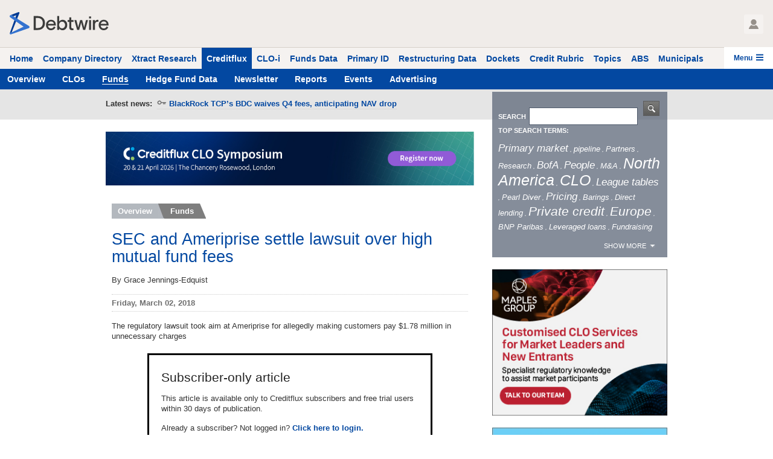

--- FILE ---
content_type: text/html; charset=UTF-8
request_url: https://www.creditflux.com/Funds/2018-03-02/SEC-and-Ameriprise-settle-lawsuit-over-high-mutual-fund-fees?d=1
body_size: 60822
content:
<!DOCTYPE html>
<html lang="en"><!-- InstanceBegin template="/Templates/cflux_temp_3.0.dwt" codeOutsideHTMLIsLocked="false" -->
  <head>
	<meta charset="utf-8">
	<meta http-equiv="X-UA-Compatible" content="IE=9;IE=10;IE=11;IE=Edge,chrome=1"/>
	<meta name="viewport" content="width=device-width, initial-scale=1">
	<link rel="alternate" href="http://creditflux.com" hreflang="en-gb" />
	<link rel="alternate" href="http://creditflux.com" hreflang="en-us" />
	<link rel="shortcut icon" type="image/x-icon" href="https://www.creditflux.com/images/creditflux_favicon.ico" />
	<link rel="icon" type="image/x-icon" href="https://www.creditflux.com/images/creditflux_favicon.ico" />
	<link href=“//cdn.mmgcache.net/common-assets/15.0.8/fonts/fonts.css” rel=“stylesheet” type=“text/css”>
	<meta name="google-site-verification" content="fQRhm0HBsGKaoGBhiaBC8ez0INCi_PCwMQUzf6A9Szw" />
<!-- InstanceBeginEditable name="description" -->
	<meta name="description" content="The regulatory lawsuit took aim at Ameriprise for allegedly making customers pay $1.78 million in unnecessary charges" />
	<meta name="keywords" content="High yield bonds, Law suits, North America" />
	<meta name="author" content="Sameer Naqvi" />
<!-- InstanceEndEditable -->

<!-- InstanceBeginEditable name="doctitle" -->
	<title>Funds -  Creditflux.com</title>
<!-- InstanceEndEditable -->
	<link rel="stylesheet" type="text/css" href="https://cdn.mmgcache.net/lib/fonts/lato/css/lato.css">
    <link rel="stylesheet" type="text/css" href="https://www.creditflux.com/css/bootstrap.css">
	<link rel="stylesheet" type="text/css" href="https://www.creditflux.com/css/font-awesome.min.css">
	<link rel="stylesheet" type="text/css" href="https://www.creditflux.com/css/style.css?time=20220112" />
	<link rel="stylesheet" type="text/css" href="https://www.creditflux.com/css/nav.css" />
	<link rel="stylesheet" type="text/css" href="https://www.creditflux.com/css/crumbs.css" />
	
	<script type="text/javascript" src="https://www.creditflux.com/js/jquery-1.11.3.min.js"></script>
	<script type="text/javascript" src="https://www.creditflux.com/js/bootstrap.min.js"></script>
	<script type="text/javascript" src="https://www.creditflux.com/js/jquery.innerfade.js"></script>
	<script type='text/javascript' src="https://www.creditflux.com/js/hoverIntent.js"></script>
	<script type='text/javascript' src="https://www.creditflux.com/js/superfish.js"></script>
	<script type='text/javascript' src="https://www.creditflux.com/js/jquery.vticker.js"></script>
	<script type='text/javascript' src="https://www.creditflux.com/js/site_functions.js"></script>
	<script type="text/javascript" src="https://www.creditflux.com/js/jquery.bxslider.js"></script> <!--Scrolling Script for Newletters-->
	<script type="text/javascript" src="https://www.acuris.com/web-analytics/js/web-analytics-tracker.js"></script>

	<!--For the Charts-->
	<link href="https://www.creditflux.com/css/clo_guide/c3.css" rel="stylesheet" type="text/css">
	<link href="https://www.creditflux.com/css/clo_guide/custom.css" rel="stylesheet" type="text/css">
	<script src="https://www.creditflux.com/js/clo_guide/d3.min.3.5.6.js" charset="utf-8" type="text/javascript"></script>
	<script src="https://www.creditflux.com/js/clo_guide/c3.min.js" type="text/javascript"></script>


<!-- InstanceBeginEditable name="head" -->
		<script language="javascript">
	$(document).ready(function(){
		$('img').addClass('img-responsive');
		
		var ctrlDown = false;
		var ctrlKey = 17, altKey = 18, vKey = 86, cKey = 67, aKey = 65, pKey = 80, uKey = 85;
	
		$(document).keydown(function(e)
		{
			if (e.keyCode == ctrlKey) ctrlDown = true;
		}).keyup(function(e)
		{
			if (e.keyCode == ctrlKey) ctrlDown = false;
		});
	
		$("body").keydown(function(e)
		{
			if (ctrlDown && (e.keyCode == vKey || e.keyCode == cKey || e.keyCode == aKey || e.keyCode == pKey || e.keyCode == uKey)){ 
				return false;
			}
			else
			if(e.keyCode == altKey){
				alert('Alt key is blocked'+e.keyCode);
				return false;
			}
		});
		
	});
	
	</script>
<!-- InstanceEndEditable -->
  </head>
<body oncontextmenu="return true;">
<!-- InstanceBeginEditable name="body" -->
<!-- ADVERT -->
<!-- ADVERT -->

<!-- COOKIE WARNING -->

<!-- ======================== HEADER AND NAVIGATION ======================== -->

<div class="dw-header">
    <div class="header-wrapper">
        <h1 class="logo">
            <a href="https://www.debtwire.com/homepage">
              <svg viewBox="0 0 329 74" fill="none" xmlns="http://www.w3.org/2000/svg">
                <path d="M0.255524 70.4013L6.62629 67.3505L32.2438 3.47292C32.6348 2.5494 32.4357 1.48163 31.7383 0.761021C31.0408 0.0404159 29.9801 -0.193394 29.0443 0.167198L4.55225 9.41188L6.06 10.3392L12.1547 14.0909L21.7533 10.4383L0.255524 70.4013Z" fill="#003B93"/>
                <path d="M63.9632 46.0086L6.73248 10.7571L6.07417 10.3536L4.56642 9.42627L2.78261 10.0987L2.40036 10.2545C1.57275 10.6278 0.894647 11.2686 0.474973 12.0737C-0.494589 13.9167 0.0609051 16.1933 1.77036 17.3826L2.10306 17.6162L46.1604 48.3941L0.255535 70.4016C-0.140715 71.5057 0.316781 72.7346 1.33857 73.3109L1.45182 73.3746C2.40159 73.9106 3.53557 74.0137 4.56642 73.6577L63.1562 53.3775C64.6556 52.8607 65.7223 51.5253 65.8949 49.9488C66.0676 48.3723 65.3152 46.8376 63.9632 46.0086Z" fill="#3372D0"/>
                <path d="M192.695 32.3671V26.4635H197.976V17.6365H204.672V26.4635H212.013V32.3671H204.679V49.2001C204.679 52.4185 206.182 54.0277 209.188 54.0277C210.019 54.0185 210.845 53.8873 211.638 53.6384L212.218 59.3013C210.643 59.8421 208.985 60.1032 207.32 60.0729C201.095 60.0729 197.983 56.8521 197.983 50.4105V32.3671H192.695ZM295.01 26.1804L294.96 32.3459C293.808 31.8939 292.572 31.6913 291.336 31.7513C289.022 31.8204 286.865 32.9378 285.475 34.788C283.876 36.8551 283.054 39.4181 283.153 42.0295V59.2234H276.464V26.5202H283.16V32.0557C285.177 27.766 287.917 25.6141 292.015 25.6141C293.039 25.6208 294.054 25.8127 295.01 26.1804ZM263.75 59.1527V26.4635H270.447V59.1527H263.75ZM270.461 14.4582V21.1687H263.75V14.4582H270.461ZM79.5362 59.2942V13.1416H92.8723C100.13 13.1416 106.003 15.159 110.491 19.1938C114.979 23.2286 117.223 28.9175 117.223 36.2604C117.223 43.6033 114.979 49.2827 110.491 53.2986C106.003 57.3146 100.13 59.3131 92.8723 59.2942H79.5362ZM92.9856 52.8527C98.1765 52.8527 102.299 51.437 105.352 48.6055C108.405 45.774 109.929 41.6401 109.925 36.2037C109.925 30.7532 108.4 26.6193 105.352 23.802C102.303 20.9847 98.1813 19.569 92.9856 19.5548H86.6714V52.8244L92.9856 52.8527ZM153.303 44.2875H127.345C127.37 46.958 128.419 49.5171 130.276 51.437C133.871 54.7038 139.22 55.1286 143.286 52.4704C144.925 51.105 146.234 49.387 147.116 47.4446L152.269 50.538C149.178 56.8946 144.133 60.0729 137.135 60.0729C132.729 60.1534 128.49 58.3906 125.441 55.2099C122.242 51.9678 120.642 47.8339 120.642 42.8081C120.642 37.7823 122.263 33.6484 125.505 30.4063C128.645 27.2049 132.97 25.4448 137.453 25.5433C142.173 25.5433 145.995 27.0676 148.921 30.1161C151.847 33.1647 153.307 37.0933 153.303 41.902V44.2875ZM137.326 30.9514C134.995 30.9153 132.731 31.7279 130.955 33.2378C129.134 34.756 127.857 36.8258 127.317 39.1343H146.833C146.674 36.7899 145.542 34.6187 143.711 33.1458C141.902 31.7024 139.647 30.9341 137.333 30.9726L137.326 30.9514ZM157.748 59.1527V13H164.48V31.4044C165.696 29.5878 167.359 28.1133 169.307 27.1219C171.335 26.0674 173.591 25.5254 175.876 25.5433C180.048 25.4523 184.05 27.1933 186.827 30.3072C189.748 33.4832 191.209 37.6478 191.209 42.801C191.209 47.9543 189.717 52.1189 186.735 55.2948C183.871 58.4208 179.796 60.1574 175.558 60.0587C173.241 60.1022 170.954 59.5359 168.925 58.4165C167.125 57.4448 165.597 56.0383 164.48 54.325V59.1527H157.748ZM166.95 50.7503C168.796 52.7765 171.423 53.9132 174.163 53.872C176.897 53.918 179.516 52.7797 181.348 50.7503C185.254 46.1678 185.254 39.4272 181.348 34.8446C179.516 32.816 176.896 31.6779 174.163 31.723C171.423 31.6827 168.797 32.8192 166.95 34.8446C163.002 39.4117 163.002 46.1833 166.95 50.7503ZM240.929 26.4635L247.498 50.4884L253.423 26.4635H260.183L250.981 59.181H244.15L237.517 34.9013L230.969 59.1527H224.145L214.943 26.4352H221.703L227.628 50.4601L234.197 26.4352L240.929 26.4635ZM328.506 44.2875H302.548C302.574 46.958 303.622 49.5171 305.479 51.437C309.074 54.7038 314.423 55.1286 318.489 52.4704C320.128 51.105 321.437 49.387 322.319 47.4446L327.472 50.538C324.381 56.8946 319.336 60.0729 312.338 60.0729C307.933 60.1534 303.694 58.3906 300.644 55.2099C297.445 51.9678 295.845 47.8339 295.845 42.8081C295.845 37.7823 297.466 33.6484 300.708 30.4063C303.848 27.2049 308.173 25.4448 312.657 25.5433C317.376 25.5433 321.198 27.0676 324.124 30.1161C327.05 33.1647 328.51 37.0933 328.506 41.902V44.2875ZM312.529 30.9514C310.199 30.9153 307.934 31.7279 306.158 33.2378C304.337 34.756 303.06 36.8258 302.52 39.1343H322.036C321.877 36.7899 320.745 34.6187 318.914 33.1458C317.105 31.7024 314.85 30.9341 312.536 30.9726L312.529 30.9514Z" fill="#3C3C3B"/>
              </svg>
            </a>
        </h1>
        <div class="header-actions-list">
            <div class="header-actions-list__item">
                <span class="user-model ">
                    <nav class="user-nav" role="navigation">
                        <button class="button button--header user--menu--button" type="button" value="alerts">
                            <span class="visuallyhidden">User Profile</span>
                            <span>
                                 <svg title="User Profile" class="icon " width="100%" height="100%" viewBox="0 0 32 32" role="img" xmlns="http://www.w3.org/2000/svg"><path d="M25.333 9.335c0 5.153-4.178 9.333-9.333 9.333s-9.333-4.18-9.333-9.333a9.334 9.334 0 1 1 18.666 0zm-2.13 9.573A11.915 11.915 0 0 1 16 21.335c-2.707 0-5.199-.914-7.21-2.43C3.362 21.296 0 28.74 0 32h32c0-3.23-3.467-10.675-8.797-13.092z" fill-rule="nonzero"></path></svg>
                            </span>
                        </button>
                        <div class="overlay">
                            <span class="overlay__icon--close" alt="close-icon">
                                <svg width="32" height="32" viewBox="-2 -2 36 36"><title>close</title><g fill="none" fill-rule="evenodd"><rect width="32" height="32" rx="54" class="icon-cross-border"></rect><path d="M16 14.182l-5.455-5.455-1.818 1.818L14.182 16l-5.455 5.455 1.818 1.818L16 17.818l5.455 5.455 1.818-1.818L17.818 16l5.455-5.455-1.818-1.818L16 14.182z" class="icon-cross"></path></g></svg>
                            </span>
                                                                                                                    <p class="overlay__content overlay__content--account">
                                    <a class="overlay__link" href="https://www.creditflux.com/MyAccount">My Account</a>
                                </p>
                                                        <p class="overlay__content">
                                                                    <a class="overlay__link" href="/login">Log In</a>                                    
                                                            </p>
                        </div>
                    </nav>
                </span>
            </div>
        </div>
    </div>
    <div class="navigation-wrapper">
        <nav role="navigation" class="header-nav">
            <ul class="nav-list nav-list--primary ">
                            <li class="nav-list__item "><a href="https://www.debtwire.com/homepage"><span class="nav-list__link-text">Home</span></a></li>
                            <li class="nav-list__item "><a href="https://www.debtwire.com/companies"><span class="nav-list__link-text">Company Directory</span></a></li>
                            <li class="nav-list__item "><a href="https://www.xtractresearch.com/"><span class="nav-list__link-text">Xtract Research</span></a></li>
                            <li class="nav-list__item nav-list__item--active"><a href="/"><span class="nav-list__link-text">Creditflux</span></a></li>
                            <li class="nav-list__item "><a href="https://cloi.creditflux.com"><span class="nav-list__link-text">CLO-i</span></a></li>
                            <li class="nav-list__item "><a href="https://www.debtwire.com/funds-data"><span class="nav-list__link-text">Funds Data</span></a></li>
                            <li class="nav-list__item "><a href="https://www.debtwire.com/primary-issuance"><span class="nav-list__link-text">Primary ID</span></a></li>
                            <li class="nav-list__item "><a href="https://www.debtwire.com/restructuringdb"><span class="nav-list__link-text">Restructuring Data</span></a></li>
                            <li class="nav-list__item "><a href="https://www.debtwire.com/dockets"><span class="nav-list__link-text">Dockets</span></a></li>
                            <li class="nav-list__item "><a href="https://www.creditrubric.com/company"><span class="nav-list__link-text">Credit Rubric</span></a></li>
                            <li class="nav-list__item "><a href="https://www.debtwire.com/topics"><span class="nav-list__link-text">Topics</span></a></li>
                            <li class="nav-list__item "><a href="http://dwabs.debtwire.com/xBidlists.aspx"><span class="nav-list__link-text">ABS</span></a></li>
                            <li class="nav-list__item "><a href="http://municipals.debtwire.com/common/Muni/HighYield/Default.aspx"><span class="nav-list__link-text">Municipals</span></a></li>
                        </ul>
            <div class="nav-list-wrapper--secondary">
                <ul class="nav-list nav-list--secondary">
                                            <li class="nav-list__item " href="https://www.creditflux.com/" title="OVERVIEW"><a class="nav-list__link-text" href="https://www.creditflux.com/"><span class="nav-list__link-text">Overview</span></a></li>
                                                <li class="nav-list__item " href="https://www.creditflux.com/CLOs" title="CLOS"><a class="nav-list__link-text" href="https://www.creditflux.com/CLOs"><span class="nav-list__link-text">CLOs</span></a></li>
                                                <li class="nav-list__item nav-list__item--active" href="https://www.creditflux.com/Funds" title="FUNDS"><a class="nav-list__link-text" href="https://www.creditflux.com/Funds"><span class="nav-list__link-text">Funds</span></a></li>
                                                <li class="nav-list__item " href="https://www.creditflux.com/HedgeFunds" title="HEDGE FUND DATA"><a class="nav-list__link-text" href="https://www.creditflux.com/HedgeFunds"><span class="nav-list__link-text">Hedge Fund Data</span></a></li>
                                                <li class="nav-list__item " href="https://www.creditflux.com/Newsletter" title="NEWSLETTER"><a class="nav-list__link-text" href="https://www.creditflux.com/Newsletter"><span class="nav-list__link-text">Newsletter</span></a></li>
                                                <li class="nav-list__item " href="https://www.creditflux.com/Reports" title="REPORTS"><a class="nav-list__link-text" href="https://www.creditflux.com/Reports"><span class="nav-list__link-text">Reports</span></a></li>
                                                <li class="nav-list__item " href="https://www.creditflux.com/Events" title="EVENTS"><a class="nav-list__link-text" href="https://www.creditflux.com/Events"><span class="nav-list__link-text">Events</span></a></li>
                                                <li class="nav-list__item " href="https://www.creditflux.com/Advertising" title="ADVERTISING"><a class="nav-list__link-text" href="https://www.creditflux.com/Advertising"><span class="nav-list__link-text">Advertising</span></a></li>
                                        </ul>
            </div>
        </nav>
        <div class="responsive-navigation-wrapper">
            <div>
                <button class="header-nav__button header-nav__button--primary">
                    <span class="header-nav__button-open">Menu<svg title="menu" class="icon icon--small icon--menu header-nav__icon" width="32px" height="32px" viewBox="0 0 32 32" role="img" xmlns="http://www.w3.org/2000/svg"><path d="M0 1.822h32v5.671H0V1.822zm0 11.343h32v5.67H0v-5.67zm0 11.341h32v5.672H0v-5.672z"></path></svg></span>
                    <span class="header-nav__button-close">Close<svg title="close" class="icon icon--small icon--cross header-nav__icon" width="12px" height="12px" viewBox="0 0 12 12" role="img" xmlns="http://www.w3.org/2000/svg"><g fill-rule="evenodd"><path d="M5 12V0h2v12z"></path><path d="M0 5h12v2H0z"></path></g></svg></span>
                </button>
                <nav role="navigation" class="header-nav-menu">
                    <ul class="nav-list nav-list--primary ">
                                                    <li class="nav-list__item ">
                                <a href="https://www.debtwire.com/homepage"><span class="nav-list__link-text">Home</span></a>
                                                            </li>
                                                    <li class="nav-list__item ">
                                <a href="https://www.debtwire.com/companies"><span class="nav-list__link-text">Company Directory</span></a>
                                                            </li>
                                                    <li class="nav-list__item ">
                                <a href="https://www.xtractresearch.com/"><span class="nav-list__link-text">Xtract Research</span></a>
                                                            </li>
                                                    <li class="nav-list__item nav-list__item--current nav-list__item--expanded">
                                <a href="https://www.creditflux.com"><span class="nav-list__link-text">Creditflux</span></a>
                                                                    <button class="header-nav__button header-nav__button--secondary">
                                        <span class="header-nav__button--expand"><svg title="expand" class="icon icon--small icon--expand header-nav__icon" width="12px" height="12px" viewBox="0 0 12 12" role="img" xmlns="http://www.w3.org/2000/svg"><g fill-rule="evenodd"><path d="M5 12V0h2v12z"></path><path d="M0 5h12v2H0z"></path></g></svg></span>
                                        <span class="header-nav__button--collapse"><svg title="collapse" class="icon icon--small icon--collapse header-nav__icon" width="12px" height="12px" viewBox="0 0 12 12" role="img" xmlns="http://www.w3.org/2000/svg"><g fill-rule="evenodd"><path d="M0 5h12v2H0z"></path></g></svg></span>
                                    </button>
                                    <nav role="navigation" class="header-nav-sub-menu">
                                        <ul class="nav-list nav-list--secondary">
                                                                                            <li class="nav-list__item ">
                                                    <a class="overview" href="https://www.creditflux.com/" title="OVERVIEW">
                                                        <span>Overview</span>
                                                    </a>
                                                </li>
                                                                                            <li class="nav-list__item ">
                                                    <a class="clos" href="https://www.creditflux.com/CLOs" title="CLOS">
                                                        <span>CLOs</span>
                                                    </a>
                                                </li>
                                                                                            <li class="nav-list__item  nav-list__item--active">
                                                    <a class="funds" href="https://www.creditflux.com/Funds" title="FUNDS">
                                                        <span>Funds</span>
                                                    </a>
                                                </li>
                                                                                            <li class="nav-list__item ">
                                                    <a class="hedge fund data" href="https://www.creditflux.com/HedgeFunds" title="HEDGE FUND DATA">
                                                        <span>Hedge Fund Data</span>
                                                    </a>
                                                </li>
                                                                                            <li class="nav-list__item ">
                                                    <a class="newsletter" href="https://www.creditflux.com/Newsletter" title="NEWSLETTER">
                                                        <span>Newsletter</span>
                                                    </a>
                                                </li>
                                                                                            <li class="nav-list__item ">
                                                    <a class="reports" href="https://www.creditflux.com/Reports" title="REPORTS">
                                                        <span>Reports</span>
                                                    </a>
                                                </li>
                                                                                            <li class="nav-list__item ">
                                                    <a class="events" href="https://www.creditflux.com/Events" title="EVENTS">
                                                        <span>Events</span>
                                                    </a>
                                                </li>
                                                                                            <li class="nav-list__item ">
                                                    <a class="advertising" href="https://www.creditflux.com/Advertising" title="ADVERTISING">
                                                        <span>Advertising</span>
                                                    </a>
                                                </li>
                                                                                    </ul>
                                    </nav>
                                                            </li>
                                                    <li class="nav-list__item ">
                                <a href="https://cloi.creditflux.com"><span class="nav-list__link-text">CLO-i</span></a>
                                                            </li>
                                                    <li class="nav-list__item ">
                                <a href="https://www.debtwire.com/funds-data"><span class="nav-list__link-text">Funds Data</span></a>
                                                            </li>
                                                    <li class="nav-list__item ">
                                <a href="https://www.debtwire.com/primary-issuance"><span class="nav-list__link-text">Primary ID</span></a>
                                                            </li>
                                                    <li class="nav-list__item ">
                                <a href="https://www.debtwire.com/restructuringdb"><span class="nav-list__link-text">Restructuring Data</span></a>
                                                            </li>
                                                    <li class="nav-list__item ">
                                <a href="https://www.debtwire.com/dockets"><span class="nav-list__link-text">Dockets</span></a>
                                                            </li>
                                                    <li class="nav-list__item ">
                                <a href="https://www.creditrubric.com/company"><span class="nav-list__link-text">Credit Rubric</span></a>
                                                            </li>
                                                    <li class="nav-list__item ">
                                <a href="https://www.debtwire.com/topics"><span class="nav-list__link-text">Topics</span></a>
                                                            </li>
                                                    <li class="nav-list__item ">
                                <a href="http://dwabs.debtwire.com/xBidlists.aspx"><span class="nav-list__link-text">ABS</span></a>
                                                            </li>
                                                    <li class="nav-list__item ">
                                <a href="http://municipals.debtwire.com/common/Muni/HighYield/Default.aspx"><span class="nav-list__link-text">Municipals</span></a>
                                                            </li>
                                                <li class="nav-list__item mobile-search-from">
                            <form class="mobile-search-from__form" action="https://www.creditflux.com/Search" method="post" accept-charset="utf-8" name="form_search_mobile">
                                <input class="mobile-search-form-input" type="text" placeholder="Search Creditflux" name="searchField1" />
                                <input type="hidden" name="searchType" value="full" />
                                <button class="navigation-button--search" disabled="" type="button" value="Search">
                                    <span class="visuallyhidden">Search</span>
                                    <img src="https://www.creditflux.com/images/search_button_2.svg" />
                                </button>
                            </form>
                        </li>
                    </ul>
                </nav>
            </div>
        </div>
    </div>
</div><!-- ===================End HEADER AND NAVIGATION =================== -->

<!-- ======================== NEWSTICKER ======================== -->
<div id="ticker-wrapper">
	<div class="container">
		<div id="news_ticker" class="hidden-xs">
			<p id="latest"><strong>Latest news:</strong></p>
			<ul id="news">
							<li class="news-item"><a class="locked_article" href="#ex2" data-toggle="modal"  data-dismiss="modal" title="latest news">BlackRock TCP&rsquo;s BDC waives Q4 fees, anticipating NAV drop</a></li>
							<li class="news-item"><a class="locked_article" href="#ex2" data-toggle="modal"  data-dismiss="modal" title="latest news">First Brands seeks to extend plan exclusivity to 22 April in &#039;massive, complicated&#039; bankruptcy</a></li>
							<li class="news-item"><a class="locked_article" href="#ex2" data-toggle="modal"  data-dismiss="modal" title="latest news">Silver Point and OFS add to new US CLO issuance with inaugural 2026 prints</a></li>
							<li class="news-item"><a class="locked_article" href="#ex2" data-toggle="modal"  data-dismiss="modal" title="latest news">Euro market kicks into high gear as end of week sees flurry of pricings</a></li>
							<li class="news-item"><a class="locked_article" href="#ex2" data-toggle="modal"  data-dismiss="modal" title="latest news">Leveraged Finance Fights Melanoma (LFFM) to hold charity event in London on Wednesday, 28 January</a></li>
							<li class="news-item"><a class="locked_article" href="#ex2" data-toggle="modal"  data-dismiss="modal" title="latest news">CVC enhances US credit offering with Marathon acquisition</a></li>
							<li class="news-item"><a class="locked_article" href="#ex2" data-toggle="modal"  data-dismiss="modal" title="latest news">Alcentra adopts BSP brand, winds down direct lending biz</a></li>
							<li class="news-item"><a class="locked_article" href="#ex2" data-toggle="modal"  data-dismiss="modal" title="latest news">Golub prices its first new BSL issue of the year</a></li>
							<li class="news-item"><a class="locked_article" href="#ex2" data-toggle="modal"  data-dismiss="modal" title="latest news">Euro CLO market to see up to 15 deal launches next week</a></li>
							<li class="news-item"><a class="locked_article" href="#ex2" data-toggle="modal"  data-dismiss="modal" title="latest news">Apollo prints narrow; benchmark European reset AAA spreads dip to 123 bps</a></li>
							<li class="news-item"><a class="locked_article" href="#ex2" data-toggle="modal"  data-dismiss="modal" title="latest news">US CLO managers primed for European invasion</a></li>
							<li class="news-item"><a class="locked_article" href="#ex2" data-toggle="modal"  data-dismiss="modal" title="latest news">Antares launches USD 1bn+ GP-led private credit secondaries deal</a></li>
							<li class="news-item"><a class="locked_article" href="#ex2" data-toggle="modal"  data-dismiss="modal" title="latest news">Carlyle AlpInvest backs USD 1.5bn Eldridge credit fund</a></li>
							<li class="news-item"><a class="locked_article" href="#ex2" data-toggle="modal"  data-dismiss="modal" title="latest news">M&amp;A dealmaker denial over world&rsquo;s &lsquo;morbid symptoms&rsquo; risks rude awakening &ndash; Continental Drift</a></li>
							<li class="news-item"><a class="locked_article" href="#ex2" data-toggle="modal"  data-dismiss="modal" title="latest news">EQT targets secondaries expansion with Coller Capital acquisition</a></li>
							<li class="news-item"><a class="locked_article" href="#ex2" data-toggle="modal"  data-dismiss="modal" title="latest news">New Crescent US CLO prices AAAs at SOFR plus 128bps</a></li>
							<li class="news-item"><a class="locked_article" href="#ex2" data-toggle="modal"  data-dismiss="modal" title="latest news">Invesco prices its first deal of 2026 via Barclays</a></li>
							<li class="news-item"><a class="locked_article" href="#ex2" data-toggle="modal"  data-dismiss="modal" title="latest news">Invading Greenland would be a &#039;red line&#039; for markets &ndash; Federated Hermes deputy CIO of fixed income R.J. Gallo</a></li>
							<li class="news-item"><a class="locked_article" href="#ex2" data-toggle="modal"  data-dismiss="modal" title="latest news">Barings issues Euro market&rsquo;s first reset for 2026</a></li>
							<li class="news-item"><a class="locked_article" href="#ex2" data-toggle="modal"  data-dismiss="modal" title="latest news">Churchill raises USD 16bn in largest capital raise to date</a></li>
						</ul><!-- end news -->
		</div><!-- end news ticker -->    
	</div><!-- end container -->
</div><!-- end ticker-wrapper -->
<!-- ======================== End NEWSTICKER ======================== -->

<div class="container">
<div class="row">
	<div class="col-sm-8">

	<div id="main_content">
		<!-- HEADER ADVERT -->
				<div class="advert">
		<a href="https://www.creditflux.com/OpenAd/60a0057a0cb0a2ac7d72a836859ca5b4//" title="" onmousedown="gtag('event', 'page_view', { page_title: 'https://community.ionanalytics.com/creditflux-clo-symposium-2026?utm_source=creditflux&amp;utm_medium=banner&amp;utm_campaign=analytics+creditflux+clo+symposium', page_location: 'https://community.ionanalytics.com/creditflux-clo-symposium-2026?utm_source=creditflux&amp;utm_medium=banner&amp;utm_campaign=analytics+creditflux+clo+symposium' }); _gaq.push(['_trackPageview', 'https://community.ionanalytics.com/creditflux-clo-symposium-2026?utm_source=creditflux&amp;utm_medium=banner&amp;utm_campaign=analytics+creditflux+clo+symposium']);" target="_blank">
		<img src="https://www.creditflux.com/creditflux/assets/advertisements/60a0057a0cb0a2ac7d72a836859ca5b4.jpg" alt="" class="img-responsive" /></a>
	</div>
			<!-- End HEADER ADVERT -->
		
		<div class="block article story">
			<ul id="breadcrumbs"><li class="crumb home_tab grey"><a href="https://www.creditflux.com/" title="Overview">Overview</a></li> 
				<li class="grey_l2"><a href="#" title="Funds">Funds</a></li>
							</ul>

			<h2>SEC and Ameriprise settle lawsuit over high mutual fund fees</h2>
						<p class="author_meta">By Grace Jennings-Edquist</p>
						<p class="article_date meta"><strong>Friday, March 02, 2018</strong> <!--<a href="#" title="#">[+]bookmark this article</a>--></p>
			
			
						<p>
			<p>
	The regulatory lawsuit took aim at Ameriprise for allegedly making customers pay $1.78 million in unnecessary charges</p>			</p>
			<!-- ========================== subscribe modal ========================== -->
			<div id="story_subscriber">
				<h3>Subscriber-only article</h3>
				<p>This article is available only to Creditflux subscribers and free trial users within 30 days of publication.</p>
				<p>Already a subscriber? Not logged in? <a href="/login" title="Click here">Click here to login.</a></p>
				<p>
					<a class="acuris-button acuris-button--small acuris-button--primary" href="https://www.creditflux.com/Subscribe/Trial" title="Trial Subscription">If you have not already done so,<br /> you may request a FREE TRIAL by clicking here</a>
				</p>
				<h5>This trial will give you:</h5>
				<ul class="ticked">
				<li>4-weeks' free online access to our<br /> most recent subscriber-only articles</li>
				<li>Daily breaking news alert sent by email</li>
				<li>A print copy of Creditflux</li>
				</ul>
				<p>If you currently have a free trial, you will see this message when you try to view articles older than 30 days. </p>
				
			 </div><!-- story_subscriber -->
			 <!-- ========================== End subscribe modal ========================== -->
			 
			 
							 <p class="meta tags"><strong>TAGS:</strong>  <span style="color:#ffffff; background-color:#0348a1; font-weight: bold; padding:0px 2px 0px 2px;"><a href="https://www.creditflux.com/Search/133/-/tags" target="_blank" style="color:#ffffff;" title="High yield bonds">High yield bonds</a></span> <span style="color:#ffffff; background-color:#0348a1; font-weight: bold; padding:0px 2px 0px 2px;"><a href="https://www.creditflux.com/Search/150/-/tags" target="_blank" style="color:#ffffff;" title="Law suits">Law suits</a></span> <span style="color:#ffffff; background-color:#0348a1; font-weight: bold; padding:0px 2px 0px 2px;"><a href="https://www.creditflux.com/Search/1995/-/tags" target="_blank" style="color:#ffffff;" title="North America">North America</a></span></p>
								</div><!-- block article story -->
			
		
		<!-- comments -->
				<!-- End comments -->

				<div class="block news_articles">
			<h1 class="tab earth_brown_tab">Related Stories</h1>
				<ul>
										<li class="locked_article">
													<a href="https://www.creditflux.com/Funds/2026-01-26/BlackRock-TCPs-BDC-waives-Q4-fees-anticipating-NAV-drop" title="">BlackRock TCP&rsquo;s BDC waives Q4 fees, anticipating NAV drop</a>
												<span class="date_added"> 4 hours ago</span>
					</li>
										<li class="locked_article">
													<a href="https://www.creditflux.com/CLOs/2026-01-26/First-Brands-seeks-to-extend-plan-exclusivity-to-22-April-in-massive-complicated-bankruptcy" title="">First Brands seeks to extend plan exclusivity to 22 April in &#039;massive, complicated&#039; bankruptcy</a>
												<span class="date_added"> 6 hours ago</span>
					</li>
										<li class="locked_article">
													<a href="https://www.creditflux.com/CLOs/2026-01-26/Silver-Point-and-OFS-add-to-new-US-CLO-issuance-with-inaugural-2026-prints" title="">Silver Point and OFS add to new US CLO issuance with inaugural 2026 prints</a>
												<span class="date_added"> 7 hours ago</span>
					</li>
										<li class="locked_article">
													<a href="https://www.creditflux.com/CLOs/2026-01-26/CVC-enhances-US-credit-offering-with-Marathon-acquisition" title="">CVC enhances US credit offering with Marathon acquisition</a>
												<span class="date_added"> 12 hours ago</span>
					</li>
										<li class="locked_article">
													<a href="https://www.creditflux.com/Funds/2026-01-26/Alcentra-adopts-BSP-brand-winds-down-direct-lending-biz" title="">Alcentra adopts BSP brand, winds down direct lending biz</a>
												<span class="date_added"> 14 hours ago</span>
					</li>
									</ul>
		</div><!-- end related stories -->
				
		<div class="block news_articles">
			<h1 class="tab grey_tab">Funds</h1>
				<ul>
										<li class="locked_article">
													<a href="https://www.creditflux.com/Funds/2026-01-26/BlackRock-TCPs-BDC-waives-Q4-fees-anticipating-NAV-drop" title="">BlackRock TCP&rsquo;s BDC waives Q4 fees, anticipating NAV drop</a>
												<span class="date_added"> 4 hours ago</span>
					</li>
										<li class="locked_article">
													<a href="https://www.creditflux.com/Funds/2026-01-26/Alcentra-adopts-BSP-brand-winds-down-direct-lending-biz" title="">Alcentra adopts BSP brand, winds down direct lending biz</a>
												<span class="date_added"> 14 hours ago</span>
					</li>
										<li class="locked_article">
													<a href="https://www.creditflux.com/Funds/2026-01-22/Antares-launches-USD-1bn-GPled-private-credit-secondaries-deal" title="">Antares launches USD 1bn+ GP-led private credit secondaries deal</a>
												<span class="date_added"> 4 days ago</span>
					</li>
										<li class="locked_article">
													<a href="https://www.creditflux.com/Funds/2026-01-22/Carlyle-AlpInvest-backs-USD-15bn-Eldridge-credit-fund" title="">Carlyle AlpInvest backs USD 1.5bn Eldridge credit fund</a>
												<span class="date_added"> 4 days ago</span>
					</li>
										<li class="locked_article">
													<a href="https://www.creditflux.com/Funds/2026-01-22/EQT-targets-secondaries-expansion-with-Coller-Capital-acquisition" title="">EQT targets secondaries expansion with Coller Capital acquisition</a>
												<span class="date_added"> 4 days ago</span>
					</li>
								</ul>
				<p><a class="top_stories" href="https://www.creditflux.com/Funds" title="more Funds stories">more stories...</a></p>
				<div class="clear"></div>
		</div><!-- end investing container -->

		</div><!-- end main content -->
	</div><!-- end col 8 -->

	<!-- ==================  SIDEBAR =================== -->
			<div class="col-sm-4">
			<!-- SIDEBAR -->
			<div id="sidebar">
				<div id="search" class="hidden-xs ">
					<form action="https://www.creditflux.com/Search" method="post" accept-charset="utf-8" name="form_search">
						<label class="hidden-sm" for="search">SEARCH</label><input type="text" name="searchField1" id="searchField1" />
						<input type="submit" id="search_submit" />
						<input type="hidden" name="searchType" id="searchType" value="full" />
					</form>
					<h6>TOP SEARCH TERMS:</h6>
						<p class="tag_cloud">
																<a class="size_2" href="https://www.creditflux.com/Search/1278/-/tags/" title="Primary market">Primary market</a>
							, 									<a class="size_1" href="https://www.creditflux.com/Search/2206/-/tags/" title="pipeline">pipeline</a>
							, 									<a class="size_1" href="https://www.creditflux.com/Search/1136/-/tags/" title="Partners">Partners</a>
							, 									<a class="size_1" href="https://www.creditflux.com/Search/217/-/tags/" title="Research">Research</a>
							, 									<a class="size_2" href="https://www.creditflux.com/Search/386/-/tags/" title="BofA">BofA</a>
							, 									<a class="size_2" href="https://www.creditflux.com/Search/189/-/tags/" title="People">People</a>
							, 									<a class="size_1" href="https://www.creditflux.com/Search/523/-/tags/" title="M&amp;A">M&amp;A</a>
							, 									<a class="size_4" href="https://www.creditflux.com/Search/1995/-/tags/" title="North America">North America</a>
							, 									<a class="size_4" href="https://www.creditflux.com/Search/259/-/tags/" title="CLO">CLO</a>
							, 									<a class="size_2" href="https://www.creditflux.com/Search/153/-/tags/" title="League tables">League tables</a>
							, 									<a class="size_1" href="https://www.creditflux.com/Search/577/-/tags/" title="Pearl Diver">Pearl Diver</a>
							, 									<a class="size_2" href="https://www.creditflux.com/Search/713/-/tags/" title="Pricing">Pricing</a>
							, 									<a class="size_1" href="https://www.creditflux.com/Search/1782/-/tags/" title="Barings">Barings</a>
							, 									<a class="size_1" href="https://www.creditflux.com/Search/102/-/tags/" title="Direct lending">Direct lending</a>
							, 									<a class="size_3" href="https://www.creditflux.com/Search/1941/-/tags/" title="Private credit">Private credit</a>
							, 									<a class="size_3" href="https://www.creditflux.com/Search/112/-/tags/" title="Europe">Europe</a>
							, 									<a class="size_1" href="https://www.creditflux.com/Search/334/-/tags/" title="BNP Paribas">BNP Paribas</a>
							, 									<a class="size_1" href="https://www.creditflux.com/Search/1016/-/tags/" title="Leveraged loans">Leveraged loans</a>
							, 									<a class="size_1" href="https://www.creditflux.com/Search/1509/-/tags/" title="Fundraising">Fundraising</a>
													 </p>
		
						<div id="collapsed_content">
							<p class="tag_cloud">
								, 								<a class="size_1" href="https://www.creditflux.com/Search/1738/-/tags/" title="Kartesia">Kartesia</a>
								, 								<a class="size_1" href="https://www.creditflux.com/Search/2071/-/tags/" title="Permira">Permira</a>
								, 								<a class="size_1" href="https://www.creditflux.com/Search/7/-/tags/" title="ABS">ABS</a>
								, 								<a class="size_1" href="https://www.creditflux.com/Search/1540/-/tags/" title="Serone">Serone</a>
								, 								<a class="size_1" href="https://www.creditflux.com/Search/2179/-/tags/" title="EQT">EQT</a>
								, 								<a class="size_1" href="https://www.creditflux.com/Search/675/-/tags/" title="Aegon">Aegon</a>
								, 								<a class="size_1" href="https://www.creditflux.com/Search/2293/-/tags/" title="Sixth Street">Sixth Street</a>
								, 								<a class="size_1" href="https://www.creditflux.com/Search/1162/-/tags/" title="Pemberton">Pemberton</a>
								, 								<a class="size_1" href="https://www.creditflux.com/Search/1623/-/tags/" title="Antares">Antares</a>
								, 								<a class="size_1" href="https://www.creditflux.com/Search/2407/-/tags/" title="CIBC">CIBC</a>
								, 								<a class="size_1" href="https://www.creditflux.com/Search/2274/-/tags/" title="Creditflux awards">Creditflux awards</a>
								, 								<a class="size_1" href="https://www.creditflux.com/Search/382/-/tags/" title="ICG">ICG</a>
								, 								<a class="size_1" href="https://www.creditflux.com/Search/1759/-/tags/" title="Performance">Performance</a>
								, 								<a class="size_1" href="https://www.creditflux.com/Search/1237/-/tags/" title="SMBC Nikko">SMBC Nikko</a>
								, 								<a class="size_1" href="https://www.creditflux.com/Search/478/-/tags/" title="Wells Fargo">Wells Fargo</a>
								, 								<a class="size_1" href="https://www.creditflux.com/Search/1560/-/tags/" title="KKR Credit">KKR Credit</a>
								, 								<a class="size_1" href="https://www.creditflux.com/Search/2207/-/tags/" title="podcast">podcast</a>
								, 								<a class="size_1" href="https://www.creditflux.com/Search/524/-/tags/" title="BNP Paribas AM">BNP Paribas AM</a>
								, 								<a class="size_1" href="https://www.creditflux.com/Search/2064/-/tags/" title="Fund financing">Fund financing</a>
								, 								<a class="size_1" href="https://www.creditflux.com/Search/724/-/tags/" title="fund launch">fund launch</a>
								, 								<a class="size_1" href="https://www.creditflux.com/Search/871/-/tags/" title="Brookfield">Brookfield</a>
								, 								<a class="size_1" href="https://www.creditflux.com/Search/371/-/tags/" title="Apollo">Apollo</a>
								, 								<a class="size_1" href="https://www.creditflux.com/Search/438/-/tags/" title="Forthcoming">Forthcoming</a>
								, 								<a class="size_1" href="https://www.creditflux.com/Search/130/-/tags/" title="Goldman Sachs">Goldman Sachs</a>
								, 								<a class="size_1" href="https://www.creditflux.com/Search/2420/-/tags/" title="Infrastructure Lending">Infrastructure Lending</a>
								, 								<a class="size_1" href="https://www.creditflux.com/Search/340/-/tags/" title="Secondary market">Secondary market</a>
								, 								<a class="size_1" href="https://www.creditflux.com/Search/468/-/tags/" title="Ares">Ares</a>
								, 								<a class="size_1" href="https://www.creditflux.com/Search/1033/-/tags/" title="Monroe">Monroe</a>
								, 								<a class="size_1" href="https://www.creditflux.com/Search/741/-/tags/" title="Eagle Point">Eagle Point</a>
								, 								<a class="size_1" href="https://www.creditflux.com/Search/1313/-/tags/" title="Churchill">Churchill</a>
								, 								<a class="size_1" href="https://www.creditflux.com/Search/2012/-/tags/" title="PGIM">PGIM</a>
								, 								<a class="size_1" href="https://www.creditflux.com/Search/2417/-/tags/" title="High Yield/Unrated">High Yield/Unrated</a>
								, 								<a class="size_1" href="https://www.creditflux.com/Search/1559/-/tags/" title="Accunia">Accunia</a>
								, 								<a class="size_1" href="https://www.creditflux.com/Search/1438/-/tags/" title="CPPIB">CPPIB</a>
								, 								<a class="size_1" href="https://www.creditflux.com/Search/1803/-/tags/" title="Twin Brook">Twin Brook</a>
								, 								<a class="size_1" href="https://www.creditflux.com/Search/2419/-/tags/" title="ABL Financing">ABL Financing</a>
								, 								<a class="size_1" href="https://www.creditflux.com/Search/668/-/tags/" title="Barclays">Barclays</a>
								, 								<a class="size_1" href="https://www.creditflux.com/Search/381/-/tags/" title="CIFC">CIFC</a>
								, 								<a class="size_1" href="https://www.creditflux.com/Search/820/-/tags/" title="Fair Oaks">Fair Oaks</a>
								, 								<a class="size_1" href="https://www.creditflux.com/Search/948/-/tags/" title="M&amp;G">M&amp;G</a>
								, 								<a class="size_1" href="https://www.creditflux.com/Search/344/-/tags/" title="SocGen">SocGen</a>
								, 								<a class="size_1" href="https://www.creditflux.com/Search/1023/-/tags/" title="Davidson Kempner">Davidson Kempner</a>
								, 								<a class="size_1" href="https://www.creditflux.com/Search/611/-/tags/" title="Benefit Street">Benefit Street</a>
								, 								<a class="size_1" href="https://www.creditflux.com/Search/307/-/tags/" title="Jefferies">Jefferies</a>
								, 								<a class="size_1" href="https://www.creditflux.com/Search/1365/-/tags/" title="Park Square">Park Square</a>
								, 								<a class="size_1" href="https://www.creditflux.com/Search/454/-/tags/" title="Anchorage">Anchorage</a>
								, 								<a class="size_1" href="https://www.creditflux.com/Search/2421/-/tags/" title="Five Arrows Managers">Five Arrows Managers</a>
								, 								<a class="size_1" href="https://www.creditflux.com/Search/1998/-/tags/" title="Institutional investor">Institutional investor</a>
								, 								<a class="size_1" href="https://www.creditflux.com/Search/287/-/tags/" title="Oaktree">Oaktree</a>
								, 								<a class="size_1" href="https://www.creditflux.com/Search/214/-/tags/" title="Regulation">Regulation</a>
								, 								<a class="size_1" href="https://www.creditflux.com/Search/443/-/tags/" title="Invesco">Invesco</a>
								, 								<a class="size_1" href="https://www.creditflux.com/Search/586/-/tags/" title="Fortress">Fortress</a>
								, 								<a class="size_1" href="https://www.creditflux.com/Search/706/-/tags/" title="Crescent">Crescent</a>
								, 								<a class="size_1" href="https://www.creditflux.com/Search/2305/-/tags/" title="Capza">Capza</a>
								, 								<a class="size_1" href="https://www.creditflux.com/Search/12/-/tags/" title="Asia">Asia</a>
								, 								<a class="size_1" href="https://www.creditflux.com/Search/301/-/tags/" title="BlackRock">BlackRock</a>
								, 								<a class="size_1" href="https://www.creditflux.com/Search/369/-/tags/" title="Morgan Stanley">Morgan Stanley</a>
								, 								<a class="size_1" href="https://www.creditflux.com/Search/459/-/tags/" title="Carlyle">Carlyle</a>
								, 								<a class="size_1" href="https://www.creditflux.com/Search/1997/-/tags/" title="Creditflux event">Creditflux event</a>
								, 								<a class="size_1" href="https://www.creditflux.com/Search/1236/-/tags/" title="Coller">Coller</a>
								, 								<a class="size_1" href="https://www.creditflux.com/Search/422/-/tags/" title="TPG">TPG</a>
								, 								<a class="size_1" href="https://www.creditflux.com/Search/1720/-/tags/" title="Bain">Bain</a>
								, 								<a class="size_1" href="https://www.creditflux.com/Search/2223/-/tags/" title="Janus Henderson">Janus Henderson</a>
								, 								<a class="size_1" href="https://www.creditflux.com/Search/479/-/tags/" title="Golub">Golub</a>
								, 								<a class="size_1" href="https://www.creditflux.com/Search/133/-/tags/" title="High yield bonds">High yield bonds</a>
								, 								<a class="size_1" href="https://www.creditflux.com/Search/1072/-/tags/" title="Blackstone">Blackstone</a>
								, 								<a class="size_1" href="https://www.creditflux.com/Search/493/-/tags/" title="Onex">Onex</a>
								, 								<a class="size_1" href="https://www.creditflux.com/Search/232/-/tags/" title="Structured credit">Structured credit</a>
															</p>
						</div><!--collapsed_content-->
						<p id="expand"><a class="open" href="#" title="show more">SHOW MORE</a></p>
				</div><!--search-->

                <!-- ads -->
								<div class="advert">
					<a href="https://www.creditflux.com/OpenAd/38ebd8029dc5c3a27e2ff29fbe92f9e1//". title="" onmousedown="gtag('event', 'page_view', { page_title: 'https://maples.com/cayman-structured-finance?utm_campaign=sf_creditflux&amp;utm_medium=paid&amp;utm_source=creditflux&amp;utm_content=sf-ad2', page_location: 'https://maples.com/cayman-structured-finance?utm_campaign=sf_creditflux&amp;utm_medium=paid&amp;utm_source=creditflux&amp;utm_content=sf-ad2' }); _gaq.push(['_trackPageview', 'https://maples.com/cayman-structured-finance?utm_campaign=sf_creditflux&amp;utm_medium=paid&amp;utm_source=creditflux&amp;utm_content=sf-ad2']);" target="_blank">
						<img src="https://www.creditflux.com/creditflux/assets/advertisements/38ebd8029dc5c3a27e2ff29fbe92f9e1.jpg" alt="cds_ad" width="300" height="250" />
					</a>
				</div>
								<div class="advert">
					<a href="https://www.creditflux.com/OpenAd/9930804a4af368d5ff32f25c1485de0c//". title="" onmousedown="gtag('event', 'page_view', { page_title: 'https://www.umb.com/institutional-banking/corporate-trust-and-agency-services/clo-trustee?utm_source=Creditflux&amp;utm_medium=display-ad&amp;utm_campaign=prescreen-direct-mail-campaign&amp;utm_term=creditflux-campaign-25', page_location: 'https://www.umb.com/institutional-banking/corporate-trust-and-agency-services/clo-trustee?utm_source=Creditflux&amp;utm_medium=display-ad&amp;utm_campaign=prescreen-direct-mail-campaign&amp;utm_term=creditflux-campaign-25' }); _gaq.push(['_trackPageview', 'https://www.umb.com/institutional-banking/corporate-trust-and-agency-services/clo-trustee?utm_source=Creditflux&amp;utm_medium=display-ad&amp;utm_campaign=prescreen-direct-mail-campaign&amp;utm_term=creditflux-campaign-25']);" target="_blank">
						<img src="https://www.creditflux.com/creditflux/assets/advertisements/9930804a4af368d5ff32f25c1485de0c.jpg" alt="cds_ad" width="300" height="250" />
					</a>
				</div>
							</div><!-- end sidebar -->        
		</div><!-- end col-sm-4 -->	<!-- ==================  END SIDEBAR =================== -->

	</div><!-- end row -->
</div><!-- end container -->

<!--
  -------------------------------------------------------------------------------------------------
  ====================================== START MODAL WINDOWS ======================================
  -------------------------------------------------------------------------------------------------
-->
<!-- ========================== login modal ========================== -->

<div class="modal fade" id="ex1" tabindex="-1" role="dialog" aria-labelledby="myModalLabel">
	<div class="modal-dialog" role="document">
		<div class="modal-content">
			<div class="modal-header">
				<button type="button" class="close" data-dismiss="modal" aria-label="Close"><span aria-hidden="true">&times;</span></button>
				<h4 class="modal-title" id="myModalLabel">Login</h4>
			</div>

			<div class="modal-body">
			<p>Subscribers and free registered users to Creditflux please log in here:</p>
			<form class="form-inline" name="form10" method="post" action="https://www.creditflux.com/Login/submit" onsubmit="document.form10.loginModal.disabled=true;">
				<p>
				  <label for="email">Email address <span class="required">*</span></label>
				  <input type="text" name="regEmail" id="regEmail" />
				</p>
				<p>
				  <label for="device_type">Device type <span class="required">*</span></label>
				  <select id="deviceType" class="form-control" name="deviceType" style="width:161px;">
					<option value="C">Computer/Laptop</option>
					<option value="M">Mobile/Tablet</option>
					<option value="B">Both</option>
				  </select>
				  <input type="submit" name="loginModal" class="acuris-button acuris-button--small acuris-button--primary" value="Log in" />
			   </p>
			</form>
			<p>Not a subscriber? <a href="#ex2" data-toggle="modal"  data-dismiss="modal"  title="Click here to subscribe">Click here to subscribe</a></p>
			<p>Not a registered user? <a href="https://www.creditflux.com/Register" title="Click here to register">Click here to register</a></p>
			<p><a href="https://www.creditflux.com/FAQs" title="What is a registered user?">What is a registered user?</a></p>
			</div><!-- end modal-body -->
		</div><!-- end modal-content -->
	</div><!-- end modal-dialog -->
</div><!-- end modal fade -->


<!-- ========================== subscribe modal ========================== -->

<div class="modal fade subscribe" id="ex2" tabindex="-2" role="dialog" aria-labelledby="myModalLabel">
	<div class="modal-dialog" role="document">
		<div class="modal-content">
			<div class="modal-header">
				<button type="button" class="close" data-dismiss="modal" aria-label="Close"><span aria-hidden="true">&times;</span></button>
				<h4 class="modal-title" id="myModalLabel">Subscriber-only article</h4>
			</div>

			<div class="modal-body">
				<p>This article is available only to Creditflux subscribers and free trial users within 30 days of publication.</p>				
				<p>Already a subscriber? Not logged in? <a href="/login" title="Click here">Click here to login.</a></p>				
				<p>
				<a class="acuris-button acuris-button--small acuris-button--primary" href="https://www.creditflux.com/Subscribe/Trial" title="#">If you have not already done so,<br /> you may request a FREE TRIAL by clicking here</a>
				</p>
				<h5>This trial will give you:</h5>
				<ul class="ticked">
				<li>4-weeks' free online access to our<br /> most recent subscriber-only articles</li>
				<li>Daily breaking news alert sent by email</li>
				<li>A print copy of Creditflux</li>
				</ul>
				<p>If you currently have a free trial, you will see this message when you try to view articles older than 30 days. </p>
			</div><!-- end modal-body -->
		</div><!-- end modal content -->
	</div><!-- end modal-dialog -->
</div><!-- end modal fade subscribe -->


<!-- ========================== Logout modal ========================== -->
<div class="modal fade logout" id="ex5" tabindex="-5" role="dialog" aria-labelledby="myModalLabel">
	<div class="modal-dialog" role="document">
		<div class="modal-content">
			<div class="modal-header">
				<button type="button" class="close" data-dismiss="modal" aria-label="Close"><span aria-hidden="true">&times;</span></button>
				<h4 class="modal-title" id="myModalLabel">Logout</h4>
			</div>
			<div class="modal-body">
				<p>It is recommended that you do not log out if you regularly access Creditflux on this computer.</p>
				<p>Once you have logged out you will need to re-register by entering your email address and receiving an email from us to gain access.</p>
				<p><a href="https://www.creditflux.com/Logout" title="Click here">Click here</a> if you are sure you want to log out.</p>
				<p id="cancel_logout"><a href="" class="acuris-button acuris-button--small acuris-button--primary" title="logout">Cancel logout</a></p>
			</div><!-- end modal body -->
		</div><!-- end modal content -->
	</div><!-- end modal dialog -->
</div><!-- end modal content --><!--
  -------------------------------------------------------------------------------------------------
  ======================================= END MODAL WINDOWS =======================================
  -------------------------------------------------------------------------------------------------
-->

<script>
$(document)
	.on('show.bs.modal', '.modal', function(event) {
	$(this).appendTo($('body'));
	})
	.on('shown.bs.modal', '.modal.in', function(event) {
	setModalsAndBackdropsOrder();
	})
	.on('hidden.bs.modal', '.modal', function(event) {
	setModalsAndBackdropsOrder();
	});

	function setModalsAndBackdropsOrder() {
  		var modalZIndex = 1040;
  		$('.modal.in').each(function(index) {
			var $modal = $(this);
			modalZIndex++;
			$modal.css('zIndex', modalZIndex);
			$modal.next('.modal-backdrop.in').addClass('hidden').css('zIndex', modalZIndex - 1);
		});
  		$('.modal.in:visible:last').focus().next('.modal-backdrop.in').removeClass('hidden');
	}//end function setModalsAndBackdropsOrder()
</script>
<!-- InstanceEndEditable -->
<!-- FOOTER -->
<footer class="dw-footer">
	<div class="footer-wrapper footer-wrapper-links">
		<section class="footer-section footer-section-links">
			<ul>
				<li>
					<a href="https://www.creditflux.com/ContactUs" title="Contact Us">Contact Us</a>
				</li>
				<li>
					<a href="https://www.creditflux.com/AboutUs" title="About Us">About Us</a>
				</li>
				<li>
					<a href="https://www.creditflux.com/Jobs" title="Jobs">Jobs</a>
				</li>
				<li>
					<a href="https://www.creditflux.com/FAQs" title="FAQ">FAQ</a>
				</li>
				<li>
					<a href="https://www.creditflux.com/TermsConditions" title="Terms">Terms</a>
				</li>
				<li>
					<a href="https://www.creditflux.com/RSS" title="RSS">RSS</a>
				</li>
				<li class="social-icon-link">
					<a href="https://twitter.com/Creditflux" target="_blank"><img src="https://www.creditflux.com/images/twitter_icon_2.svg" /></a>
				</li>
				<li class="social-icon-link">
					<a href="http://www.linkedin.com/company/creditflux" target="_blank"><img src="https://www.creditflux.com/images/linkedin_icon_2.svg" /></a>
				</li>
			</ul>
		</section>
	</div>
	<div class="footer-wrapper footer-wrapper-copyright">
		<section class="footer-section footer-section-copyright">
			<span class="footer-copyright__message">
				&copy; 2001-2026 Creditflux Ltd. All rights reserved.
			</span></section>
	</div>
</footer>
<!-- Google Analytics tracking -->
	<script type="text/javascript">

	  var _gaq = _gaq || [];
	  _gaq.push(['_setAccount', 'UA-3918997-1']);
	  _gaq.push(['_trackPageview']);

	  (function() {
		var ga = document.createElement('script'); ga.type = 'text/javascript'; ga.async = true;
		ga.src = ('https:' == document.location.protocol ? 'https://ssl' : 'http://www') + '.google-analytics.com/ga.js';
		var s = document.getElementsByTagName('script')[0]; s.parentNode.insertBefore(ga, s);
	  })();

	</script>
<!-- Google Analytics tracking end -->

<!-- Google tag (gtag.js) -->
<script async src="https://www.googletagmanager.com/gtag/js?id=G-N4X7ES8G85"></script>
<script>
  window.dataLayer = window.dataLayer || [];
  function gtag(){dataLayer.push(arguments);}
  gtag('js', new Date());
  
  var data = {};

  
  gtag('config', 'G-N4X7ES8G85', data);
</script></body>
<!-- InstanceEnd --></html>

--- FILE ---
content_type: text/css
request_url: https://www.creditflux.com/css/style.css?time=20220112
body_size: 56005
content:
/* global reset */
* {
  margin: 0;
  padding: 0; }

h1, h2, h3, h4, h5, h6, p, pre, blockquote, form, ul, ol, li, blockquote, fieldset, address{
  margin: 5px 0; }

  #story_subscriber{
    border:3px solid #000 !important;
    padding:20px;
    width:80%;
    margin:20px auto;
  }

.container{
  max-width:960px;
}

html {
  font-size: 62.5%;
}

body {
   /*background: url(../images/background-tile.jpg) repeat;*/
  font-family: Lato,Helvetica,Arial,sans-serif;
  font-size: 13px;
  line-height: 17px; }

h1, h2, h3, h4, h2 a:link {
  font-weight: 400; }

h3 a:link, h3 a:visited {
  font-weight: 400; }

h1 {
  /*no style set, please set */ }

h2 {
  font-size: 27px;
  color: #0348a1;
  margin: 15px 0 5px;
  line-height: 29px; }

h3 {
  font-size: 21px;
  color: #222;
  line-height: 23px; }

h4 {
  font-size: 17px; }

h5 {
  font-size: 15px; }

h6 {
  font-size: 13px; }

p, blockquote {
  font-size: 13px;
  line-height: 17px;
  margin: 15px 0 15px 0; }

/*
.article p {
  line-height:22px;
}
*/
ul, ol {
  font-size: 13px;
  line-height: 17px;
  list-style-image: none !important; }

li {
  margin: 0;
  padding: 10px 0 10px 20px;
  list-style-type: none; }

.article ul, .article ol {
  font-size: 13px;
  line-height: 17px;
  margin: 20px 30px; }

.article ul li, .article ol li {
  margin: 0 0 0 20px;
  padding: 5px;
  border: none;
  list-style-type: disc; }

.article ol li {
  list-style-type: decimal; }

blockquote {
  font-style: italic;
  margin: 0 0 10px 30px; }

#ticker-wrapper{
  background-color: #e5e5e5;
}
#news_ticker {
  position: relative;
  height: 40px;
  padding-top: 15px;
  overflow: hidden;
  width: 620px;
  margin-bottom: 10px; }

#news_ticker p#latest {
  width: 80px;
  height: 20px;
  float: left;
  padding: 0;
  margin: 0; }

#news_ticker ul {
  width: 525px;
  padding: 0;
  margin: 0 0 0 5px;
  height: 20px !important;
  float: left; }

#news_ticker ul li {
  padding: 0;
  margin: 0; }

a.locked_article {
  padding-left: 20px;
  background: url(../images/key.png) no-repeat 0 30%;
  display: inline-block; }

li.locked_article {
  background: url(../images/key.jpg) no-repeat 0 10px; }

a:link, a:visited {
  font-weight: 700;
  color: #0348a1;
  text-decoration: none;
}

a:visited {
  color: #0458b8;
}

a:hover {
  text-decoration: underline; }

/* === buttons === */
a.subscribe_btn, a.trial_btn {
}

/*a.subscribe_btn:hover, a.trial_btn:hover {
  background-position: 0 -40px; }*/

a.trial_btn {
 width: 131px;
  background: url(../images/free_trial.jpg) no-repeat 0 0; }

a.comment_btn {
 }

a.comment_btn:hover {
/*  background-position: -2px -40px;*/ }

.comm_submit_btn {
 /* float: right;
  border: none;
  width: 68px;
  height: 40px;
  display: block;
  background: url(../images/comm_submit.jpg) no-repeat -2px 0;
  text-indent: -9999px;*/ }

.comm_submit_btn:hover {
/*  background-position: -2px -40px;*/ }

input.log_in {
/*  width: 68px;
  height: 40px;
  border: none;
  background: url(../images/login_btn.jpg) 0 0;
  text-indent: -9999px;
  display: inline-block;
  position: absolute;
  top: 32px;*/

  background-color: #0348a1;
  background-image: -webkit-gradient(linear, left top, left bottom, from(rgb(255, 88, 0)), to(rgb(247, 146, 57)));
  background-image: -webkit-linear-gradient(top, rgb(255, 88, 0), rgb(247, 146, 57));
  background-image: -moz-linear-gradient(top, rgb(255, 88, 0), rgb(247, 146, 57));
  background-image: -o-linear-gradient(top, rgb(255, 88, 0), rgb(247, 146, 57));
  background-image: -ms-linear-gradient(top, rgb(255, 88, 0), rgb(247, 146, 57));
  background-image: linear-gradient(top, rgb(255, 88, 0), rgb(247, 146, 57));
  filter: progid:DXImageTransform.Microsoft.gradient(GradientType=0,StartColorStr='#0348a1', EndColorStr='#f79239');

  box-shadow:1px 1px 3px rgba(0,0,0,0.5);
  border:1px solid #fc6320;
  text-shadow: 0px -1px 0px #fc6320;

}

input#log_in:hover {
 /* background-position: 0 39px; */}

input[type="submit"] {
/*  width: 65px;
  height: 36px;
  border: none;
  background: url(../images/submit_btn.jpg) 0 0;
  text-indent: -9999px;
  display: inline-block;*/

}

input.submit_btn:hover {
/*  background-position: 0 37px;*/ }

input[type="text"], input[type="email"], input[type="password"], textarea {
  padding: 5px;
  margin: 5px 0 10px 0;
 display: inline-block; }

label .required {
  color: red; }

  label{
    margin-right:10px;
  }

.search_terms input[type="text"] {
  width: 250px; }

select {

  margin: 5px 0 10px 0; }

input {
  margin: 5px 0; }

/* ========================= FORM ELEMENTS ======================= */
.generic_form p {
  margin: 15px 0; }

.generic_form label {
  display: inline-block;
  width: 150px;
  vertical-align: top; }

.generic_form textarea {
  width: 360px;
  min-height: 100px; }

.generic_form input.submit_btn {
  margin-left: 150px; }

/* tables */
table {
text-align: left;
  padding: 0; }

th, td {
  padding: 10px;
  border: 1px solid #fff;
  border-collapse: collapse;
  font-size: 13px; }

th {
  background-color: #0348a1;
  color: #fff;
  font-weight: 400; }

td {
  border: none;
  border-bottom: 1px solid #fff;
   }

tr {
  background-color: #F0F1F3;
  padding: 0; }

tr.odd {
  background-color: #e5e5e5; }

a img {
  border: none; }

.clear {
  clear: both; }

/* ============================ cookies ==========================*/
#content_wrapper {
  background: url(../images/header_bg.jpg) repeat-x;
}

/* =============== adverts ================= */
.advert_banner {
  display: none; }

.left_ad {
  width: 169px;
  height: 800px;
  position: absolute;
  top: 155px;
  left: 0;
  float: left; }

.right_ad {
  width: 169px;
  height: 800px;
  position: absolute;
  top: 155px;
  right: 0; }

#cookies {
  background-color: #7E8693;
  color: #efefef;
  display: none;
   }

#cookies p {
  max-width: 960px;
  margin: 0 auto;
  position: relative;
  padding: 15px 0; }

#cookies a {
  color: #efefef; }

#cookies a#close {
  color: #fff;
  background: #000;
  font-size: 11px;
  padding: 0 5px;
  position: absolute;
  top: 15px;
  right: 0; }

/* =============== Alert Message ================*/
#alert_message {
  background-color: #0348a1;
  color: #efefef;
  display: none;
   }

#alert_message p {
  max-width: 960px;
  margin: 0 auto;
  position: relative;
  padding: 15px 0; }

#alert_message a {
  color: #efefef; }

#alert_message a#close {
  color: #fff;
  background: #000;
  font-size: 11px;
  padding: 0 5px;
  position: absolute;
  top: 15px;
  right: 0; }


  /* ============= buttons ================*/
  .button{
display:inline-block;
  margin:0 0 5px 0;
  text-decoration:none;
  padding:10px;
  color:#fff !important;
  box-shadow: 1px 1px 1px rgba(0,0,0,0.5);
  text-align: center;
}

.button.orange{

background-color: #f79239;
  background-image: -webkit-gradient(linear, left top, left bottom, from(rgb(247, 146, 57)), to(rgb(255, 88, 0)));
  background-image: -webkit-linear-gradient(top, rgb(247, 146, 57), rgb(255, 88, 0));
  background-image: -moz-linear-gradient(top, rgb(247, 146, 57), rgb(255, 88, 0));
  background-image: -o-linear-gradient(top, rgb(247, 146, 57), rgb(255, 88, 0));
  background-image: -ms-linear-gradient(top, rgb(247, 146, 57), rgb(255, 88, 0));
  background-image: linear-gradient(top, rgb(247, 146, 57), rgb(255, 88, 0));
  filter: progid:DXImageTransform.Microsoft.gradient(GradientType=0,StartColorStr='#f79239', EndColorStr='#0348a1');  text-decoration: none;


  border:1px solid #fc6320;
  text-shadow: 0px -1px 0px #fc6320;
  }

  .button.orange:hover{

  background-color: #0348a1;
  background-image: -webkit-gradient(linear, left top, left bottom, from(rgb(255, 88, 0)), to(rgb(247, 146, 57)));
  background-image: -webkit-linear-gradient(top, rgb(255, 88, 0), rgb(247, 146, 57));
  background-image: -moz-linear-gradient(top, rgb(255, 88, 0), rgb(247, 146, 57));
  background-image: -o-linear-gradient(top, rgb(255, 88, 0), rgb(247, 146, 57));
  background-image: -ms-linear-gradient(top, rgb(255, 88, 0), rgb(247, 146, 57));
  background-image: linear-gradient(top, rgb(255, 88, 0), rgb(247, 146, 57));
  filter: progid:DXImageTransform.Microsoft.gradient(GradientType=0,StartColorStr='#0348a1', EndColorStr='#f79239');


  }

  .button.blue{
  background-color: #b2bbca;
  background-image: -webkit-gradient(linear, left top, left bottom, from(rgb(178, 187, 202)), to(rgb(120, 137, 165)));
  background-image: -webkit-linear-gradient(top, rgb(178, 187, 202), rgb(120, 137, 165));
  background-image: -moz-linear-gradient(top, rgb(178, 187, 202), rgb(120, 137, 165));
  background-image: -o-linear-gradient(top, rgb(178, 187, 202), rgb(120, 137, 165));
  background-image: -ms-linear-gradient(top, rgb(178, 187, 202), rgb(120, 137, 165));
  background-image: linear-gradient(top, rgb(178, 187, 202), rgb(120, 137, 165));
  filter: progid:DXImageTransform.Microsoft.gradient(GradientType=0,StartColorStr='#b2bbca', EndColorStr='#7889a5');
  border:1px solid #75839e;
  text-shadow: 0px -1px 0px #75839e;
  }

.button.blue:hover{
  background-color: #7889a5;
  background-image: -webkit-gradient(linear, left top, left bottom, from(rgb(120, 137, 165)), to(rgb(178, 187, 202)));
  background-image: -webkit-linear-gradient(top, rgb(120, 137, 165), rgb(178, 187, 202));
  background-image: -moz-linear-gradient(top, rgb(120, 137, 165), rgb(178, 187, 202));
  background-image: -o-linear-gradient(top, rgb(120, 137, 165), rgb(178, 187, 202));
  background-image: -ms-linear-gradient(top, rgb(120, 137, 165), rgb(178, 187, 202));
  background-image: linear-gradient(top, rgb(120, 137, 165), rgb(178, 187, 202));
  filter: progid:DXImageTransform.Microsoft.gradient(GradientType=0,StartColorStr='#7889a5', EndColorStr='#b2bbca');
  text-decoration: none;
}

/* ====================== header styles ========================= */

#header-wrapper{
  background:#fff;
  min-height: 65px;
}

#header, #news_ticker p {
  width: 100%;
  margin: 0 auto;
   }

#header {
  position: relative;
}

p#strap{
  font-size:10px;
  display: inline-block;
  position: absolute;
  top:-4px;
  left:180px;
}

h1#logo {
  float: left;
  width: 200px;
  margin-top: 10px;
}


h1#logo a {
  /*background: url(../images/cf_logo.png) no-repeat;
  background-size: contain;*/
  background: url(../images/creditflux_logo.svg) no-repeat;
  background-size: 105%;
  background-position-y: -17px;
  background-position-x: -8px;
  text-indent: -9999px;
  width: 175px;
  height: 46px;
  display: block;
  margin-left:15px;
  margin-bottom:-6px;
}

p#logins {
  width: 400px;
  float: right;
  text-align: right;
  font-size: 11px;
  margin-top: 10px; }

p#logins a {
  padding-left: 10px;
  font-weight: 400;
  color: #222; }

 a#login_link,  a#login_linkMob, p#logins a#logout_link {
  color: #0348a1 !important;
  padding-right: 20px;
  background: url(../images/login_key.jpg) no-repeat 100% 50%; }

a#login_linkMob{
  margin-left:20px;
  background: url(../images/login_key.jpg) no-repeat 0% 50%;
}

a#myAcc{
  color: #0348a1;
}
p#logins a#logout_link {
  background: none; }

#news_ {
  clear: both;
  padding: 18px 0 14px;
  margin: 0 0 20px;
  height: 20px; }

/* ====================== main content styles ========================= */
/*#wrapper {
  max-width: 960px;
  margin: 0 auto;
 border:1px solid orange;
z-index:100; }*/

.block{
  background-color: #fff;
  padding:10px;
  margin-bottom:20px;
}

.article h2 {
  font-size: 27px;
  color: #222; }

.article.story h2{
  color: #0348a1;
}

.container {

  margin-bottom: 20px; }

.container li {
  /*  padding:5px 0; */
  border-bottom: 1px dotted #ccc; }

a.top_stories {
  font-size: 13px;
  float: right;
  color: #222; }

#left_col {
  margin:10px 0;
/*  width: 280px;
*/  /*float: left;*/ }


#left_col a#login_link{
  color:green;
}

#right_col {
margin:10px 0;
/*  width: 280px;
*/  /*float: right;*/ }

#top_story {
/*  clear: both;
  overflow: hidden;*/
  margin-bottom: 10px; }

/*#top_story img {
margin-right: 10px;
  margin-bottom: 10px;
  display: inline; }*/

#top_story h3 {
  margin-left: 3px; }

#top_story .story .feature-imaged {
/*  max-width: 450px;
  float: right;*/ }


#top_story p {
  margin-left: 25px; }

.caption{
  font-size:12px;
  margin:5px 0 10px 0;
}

/* call to action box  */
.call_to_action {
  position: relative;
  overflow: hidden;
  padding-bottom: 0;
}

.call_to_action p {
  font-weight: 700;
  margin-top:10px;
  margin-bottom: 10px;
 }

.call_to_action p.buttons {
padding: 0;
margin: 0 0 5px 0;
}

/* ================= NEWSLETTER CONTAINER ================== */
#news_snippets {
/*  width: 430px;
*/  /*float: left;*/ }

.news_articles ul {
  position: relative; }

.news_articles ul div {
  padding: 10px 20px;
  width: 390px;
  }

#news_letter_ticker {
  padding-bottom: 10px;}

.caption {
  font-size: 11px;
  float: left;
  width: 139px;
  color: #6f6f6f; }

.caption img {
  margin-bottom: 5px; }

.news_articles h5, .content_block h5 {
  color: #6f6f6f; }

.content_block {
  /*height: 300px;*/ }

.content_block ul {
  margin: 0;
  padding: 0; }

.date_added {
  position: absolute;
  right: -10px;
  display: inline-block;
  margin: 0;
  right: 5px; }

.news_articles li a, .news_articles li p, .content_block li a {
  display: inline-block;
  width: 73%;}

.news_articles li p {
  margin: 0;
  padding: 0; }
  
#vertical-news .content_block li a {
  width: 65%; }

.news_articles.snippets li, .news_articles.snippets li {
  padding-left: 0; }

.news_articles.issue li {
  overflow: hidden;
  padding-left: 0;
  }

.news_articles.issue li a {
  float: right;
  width: 75%; }

.news_articles.issue li .issue_added {
  /*float: left;*/ }



/* ================= 3 COL CONTAINER HOMAPAGE ================= */
.column-container{
  background-color: #fff;
  overflow: hidden;
  padding: 10px;
}
.col {
  width: 159px;
  background-color: #f0f1f2;
  float: left;
  margin-right: 10px;
  padding-bottom: 10px; }

.col p, .col ul {
  margin: 0;
  font-size: 12px;
  padding: 10px; }

.col ul li {
  padding: 5px 0; }

.col p {
  overflow: hidden;
  width: 145px;
  float: right;
  text-align: right; }

.col.one p {
  text-align: left !important;
  float: left;
  width: 100%;
}

.col h6 {
  background-color: #0348a1;
  color: #fff;
  padding: 10px;
  margin: 0; }

.col.last {
  margin-right: 0; }

.down:before {
  content: '\2193';
  color: #ff0038; }

.up:before {
  content: '\2191'; }

.same:before {
  content: '\2013';
  color: #001dcf; }

.col.three {
  width: 250px; }

.col ul li {
  overflow: hidden;
  border: none;
  position: relative; }
  .col ul li p {
    float: left;
    margin: 0;
    padding: 0;
    width: 65%;
    text-align: left; }

.right {
  text-align: right;
  position: absolute;
  right: 0;
  display: inline-block; }



/* ================================== sidebar ================================= */
#sidebar {

  }

/* IE7 and below */
#sidebar {
  margin-top:5px;
 }

#search {
  background-color: #858d9a;
  margin-bottom: 20px;
  overflow: hidden;
  }

#search form {
  background-color: #7e8693;
  padding: 10px 10px 36px 10px;
  margin: 0;
  height: 25px; }

#search form label {
  font-size: 11px;
  color: #fff;
  margin-right: 5px; }

#search form input[type="text"] {
  padding: 5px;
  border: 1px solid #4e596a;
  width: 180px;
  display: inline-block;
  margin: 0; }

form input#search_submit {
  width: 27px;
  height: 25px;
  display: inline-block;
  background-image: url(../images/search_btn.jpg);
  border: none;
  text-indent: -9999px;
  margin-left: 5px;
  cursor: pointer; }

input#close_btn {
  background-color: #666;
  border: NONE;
  padding: 0 0 0 5px;
  margin: 0;
  color: #fff;
  cursor: pointer;
  height: 25px;
  vertical-align: top;
  text-align: left;
  width: 80px;
  background: url(../images/search_lrg.jpg) no-repeat 100% 0; }

#search h6 {
  padding: 10px;
  margin: 0;
  color: #fff;
  font-size: 11px; }

#search p {
  padding: 0 10px;
  color: #fff;
  clear: both; }

#search p.tag_cloud {
  margin: 0;
  line-height: 22px;
  font-style: italic;
  font-size: 10px; }

.size_1 {
  font-size: 13px; }

.size_2 {
  font-size: 17px; }

.size_3 {
  font-size: 21px; }

.size_4 {
  font-size: 25px; }

#search a {
  color: #fff;
  font-weight: 400; }

p#expand {
  margin: 10px;
  text-align: right; }

#expand a {
  font-size: 11px;
  padding-right: 15px;
  /*text-transform: uppercase;*/ }

.open {
  background: url(../images/expand.jpg) no-repeat 100% 50%; }

.close {
  background: url(../images/collapse.jpg) no-repeat 100% 50%; }

#collapsed_content {
  display: none; }


.advert#contentBanner {
  margin-top:0px;
}

.advert, .side_advert {
  margin-bottom: 20px;
  position: relative;
  overflow: hidden; }

.ad_pos a, .side_advert a {
  position: absolute;
  display: block;
  width: 620px;
  height: 90px;
  text-indent: -9999px;
  background: url(../images/bgbann.png) repeat; }

.side_advert a {
  height: 250px;
  width: 300px;
  }

  .advert{

  }

/* ================================== FOOTER ================================= */
#footer {
  background-color: #fff;
  overflow: hidden;
  border-top: 1px solid #222; }

#footer p {
  font-size: 12px;

}

#footer span#footer_icon{
  margin-left:10px;
}

#footer span#footer_icon a {
  width:20px;
  display: inline-block;
  vertical-align: bottom;
}


/* ===================== results and pagination ============================= */
.results {
  overflow: hidden;
  padding-top: 10px;
  clear: both; }

p.found_results {
  float: left;
  margin: 0; }

.found_results span {
  display: inline-block;
  width: 180px; }

ul.pagination {
  margin: 0 5px 0 0;
  float: right; }

ul.pagination li {
  float: left;
  margin: 0 2px;
  border: none;
  overflow: visible !important;
  text-align: center;
  overflow: visible;
  padding: 0; }

ul.pagination li a {
  border: 1px solid #222;
  display: inline-block;
  padding: 0 5px;
  float: none !important;
  width: 100% !important;
  background-color: #f3f3f4;
  color: #222;
  font-weight: 400; }

ul.pagination li a.current_page_num {
  background-color: #fff; }

ul.pagination li a:hover {
  background-color: #ccc;
  text-decoration: none; }

/* ========================= articles ======================= */
.article_date {
  border-top: 1px dotted #ccc;
  border-bottom: 1px dotted #ccc;
  padding: 5px 0;
  position: relative;
  margin: 15px 0; }

.meta {
  color: #6f6f6f; }

.tags {
  margin-bottom: 0; }

.article_date .edition {
  position: absolute;
  left: 0;
  color: #6f6f6f; }

.article_date .archive {
  position: absolute;
  right: 0;
  color: #6f6f6f; }

.author_meta {
  margin-bottom: 0; }

.comment_meta {
  margin: 10px 0 5px;
  padding-bottom: 5px;
  border-bottom: 1px dotted #ccc; }

#make_a_comment {
  margin-bottom: 30px;
  display: none; }

#make_a_comment textarea {
  width: 96%; }

#make_a_comment p {
  margin: 5px 0; }

.report_comment {
  margin: 0;
  text-align: right; }

.report_comment a {
  color: #6f6f6f; }

/* ============== misc sections ===================*/
.section {
  margin-bottom: 20px; }

.section p {
  margin: 10px 0; }

.section.last {
  margin: 0; }

/* search results form */
.search_terms p {
  margin: 15px 0 10px 5px; }

.results h2 {
  margin: 0 0 30px; }

#refine_search {
/*  width: 120px;
  float: left;*/
  background-color: #f0f1f3;
  padding: 5px 10px; }

#refine_search a {
  font-weight: 400;
  color: #222; }

#refine_search h6 {
  margin: 10px 0 0; }

#refine_search ul {
  margin-bottom: 20px; }

#refine_search li {
  border: none;
  margin: 0;
  padding: 3px 0;
  overflow: hidden; }

.search_results {
/*  width: 440px;
  float: right;*/ }

  .search_results li{
    overflow: hidden;
    padding: 0 0 20px 20px;
    margin-top:0;
  }

.search_results p {
  margin-bottom: 0;
}

#search_content {
  margin: 20px 0; }

.result_excerpt {
  width:75%;
float: left;
   }

.search_results .date_added {
  width:20%;
  display:block;
  float: right;
  margin-top:10px;
/*  float: right;
  margin-right: 10px;
  position: inherit; */}

/* ======================== call out boxes ================== */
.box {
  padding: 10px;
  position: relative;
  margin: 10px 0; }

.box p {
  width: 95%; }

.box a.close_box {
  padding: 1px 4px 2px 5px;
  position: absolute;
  top: 0;
  right: 0;
  color: #fff;
  font-weight: 400;
  font-size: 13px; }

.general_msg {
  background-color: #dde4ee;
  border: 1px solid #7e8693; }

.general_msg a.close_box {
  background-color: #7e8693; }

.success {
  background-color: #c9edc0;
  border: 1px solid #22b400; }

.success a.close_box {
  background-color: #22b400; }

.error {
  background-color: #ffcdcd;
  border: 1px solid red; }

.error a.close_box {
  background-color: red; }

form select {
  vertical-align: top; }



/* === TAGS === */
p.tags{
  color: #6f6f6f;
}

p.tags a.tag{
  color: #fff;
  background-color:#0348a1;
  padding:0 2px;
}

ul.ticked {
  margin: 20px 0; }

ul.ticked li {
  padding-left: 10px;
  list-style-image: url(../images/tick.jpg);
  margin: 10px 0 10px 40px;
  padding: 0; }



/* ================================ scyscraper advert ================================== */
.skyscraper {
  /*background: url(../asset/advertisements/d4f317796d25a7929911938f120f3270.png) no-repeat scroll center top;*/
  width: 1368px;
  height: 800px;
  position: absolute;
  top: 184px;
  text-align: center;
  width: 100%;
  display: block;
  /*
      z-index:1;
  */
}
  
  @media screen and (min-width: 66.625em) {
    .skyscraper {
      top: 218px;
    }
  }

/* ================================ button styles ================================== */
a.button-style {
  display: inline-block;
  height: 12px;
  margin: 0;
  text-decoration: none;
  padding: 7px 10px 12px 10px;
  color: #fff;
  box-shadow: 1px 1px 1px rgba(0, 0, 0, 0.49);
  font-family: Lato,Helvetica,Arial,sans-serif;
  font-size: 13px;
  font-weight: normal; }

/* === button one === */
a#btn-style-one {
  background-color: #ff6d00;
background-image: -webkit-gradient(linear, left top, left bottom, from(rgb(255, 109, 0)), to(rgb(255, 76, 0)));
background-image: -webkit-linear-gradient(top, rgb(255, 109, 0), rgb(255, 76, 0));
background-image: -moz-linear-gradient(top, rgb(255, 109, 0), rgb(255, 76, 0));
background-image: -o-linear-gradient(top, rgb(255, 109, 0), rgb(255, 76, 0));
background-image: -ms-linear-gradient(top, rgb(255, 109, 0), rgb(255, 76, 0));
background-image: linear-gradient(top, rgb(255, 109, 0), rgb(255, 76, 0));
filter: progid:DXImageTransform.Microsoft.gradient(GradientType=0,StartColorStr='#ff6d00', EndColorStr='#ff4c00');

  border: 1px solid #ff4c00;
  text-shadow: 0px -1px 0px #fc6320;
  box-shadow:1px, 1px, 3px, rgba(0,0,0,0.5);
  }

a#btn-style-one:hover {
  background-color: #ff4c00;
background-image: -webkit-gradient(linear, left top, left bottom, from(rgb(255, 76, 0)), to(rgb(255, 109, 0)));
background-image: -webkit-linear-gradient(top, rgb(255, 76, 0), rgb(255, 109, 0));
background-image: -moz-linear-gradient(top, rgb(255, 76, 0), rgb(255, 109, 0));
background-image: -o-linear-gradient(top, rgb(255, 76, 0), rgb(255, 109, 0));
background-image: -ms-linear-gradient(top, rgb(255, 76, 0), rgb(255, 109, 0));
background-image: linear-gradient(top, rgb(255, 76, 0), rgb(255, 109, 0));
filter: progid:DXImageTransform.Microsoft.gradient(GradientType=0,StartColorStr='#ff4c00', EndColorStr='#ff6d00');
}

/* === button two === */
a#btn-style-two {
  background-color: #b2bbca;
  background-image: -webkit-gradient(linear, left top, left bottom, from(#b2bbca), to(#7889a5));
  background-image: -webkit-linear-gradient(top, #b2bbca, #7889a5);
  background-image: -moz-linear-gradient(top, #b2bbca, #7889a5);
  background-image: -o-linear-gradient(top, #b2bbca, #7889a5);
  background-image: -ms-linear-gradient(top, #b2bbca, #7889a5);
  background-image: linear-gradient(top, #b2bbca, #7889a5);
  filter: progid:DXImageTransform.Microsoft.gradient(GradientType=0,StartColorStr='#b2bbca', EndColorStr='#7889a5');
  border: 1px solid #75839e;
  text-shadow: 0px -1px 0px #75839e; }

a#btn-style-two:hover {
  background-color: #7889a5;
  background-image: -webkit-gradient(linear, left top, left bottom, from(#7889a5), to(#b2bbca));
  background-image: -webkit-linear-gradient(top, #7889a5, #b2bbca);
  background-image: -moz-linear-gradient(top, #7889a5, #b2bbca);
  background-image: -o-linear-gradient(top, #7889a5, #b2bbca);
  background-image: -ms-linear-gradient(top, #7889a5, #b2bbca);
  background-image: linear-gradient(top, #7889a5, #b2bbca);
  filter: progid:DXImageTransform.Microsoft.gradient(GradientType=0,StartColorStr='#7889a5', EndColorStr='#b2bbca');
}
  /* ============================= NEW EVENTS PAGE =========================== */

.hide{
    display:none;
  }

.sidebar_events_pg{
    margin-top:0px !important;
  }

.event_snippet{
  padding:10px 0 30px 0;
  border-bottom:1px dotted #ccc;
}

.event_snippet:last-child{
  border:none;
  padding-bottom:0;
}

.event_snippet p:last-child{
  margin-bottom:0;
}

h3.event_head{
  color: #153e76;
}


.events_page p{
  font-size:13px;
  line-height:19px;
}

h1.tab.heading.marginNil{
  margin:0;
}

.prev_event{
  margin:20px 0 30px 0;
}

.prev_event p{
  margin:10px  0;
}

.prev_event:last-child{
  margin-bottom:0;
}

.trialBtnsCon{
  margin:0;
}

.trialBtnsCon a{
  margin-left:5px;
}

.spacer{
  margin:40px 0;
}

/* BOOTSTRAP BREAKPOINTS == CUSTOM STYLES */

/* Small devices (tablets, 768px and up) */
@media (min-width: 768px) {

/* modal size */

.basic-modal-content.embeded{
  width:400px;
  }

.modal label, .register label, .inline label{
  display:inline-block;
  min-width:100px;
}


#header, #news_ticker p {
  max-width: 960px;
  margin: 0 auto;
  height: 79px; }

h1#logo {
  float: left;
  width: 200px;
  margin-top: 20px;
}

.advert#contentBanner {
  margin-top:10px;
}

#search{
  margin-top: 0;
}
#search form input[type="text"] {
	
  }
}

/* Medium devices (desktops, 992px and up) */
@media (min-width: 992px) {


#search {
  margin-top: -71px;
}


#search form input[type="text"] {
  width: 180px;
  }

}

/* Large devices (large desktops, 1200px and up) */
@media (min-width: 1200px) {

}

	
/*============================ By Martyn (copied from debtwire's buttons)==================================*/
/* Generic Button */
.acuris-button {
  margin: 8px;
  margin: .8rem;
  border-radius: 3px;
  border-radius: .3rem;
  padding: 0 16px;
  padding: 0 1.6rem;
  font-size: 1.4rem;
  line-height: 1.29;
  min-height: 3.2rem;
  border: none;
  cursor: pointer;
  font-weight: 700;
  outline: 0;
  display: inline-block;
  -webkit-font-smoothing: antialiased;
  -moz-osx-font-smoothing: grayscale;
  box-shadow: 0 3px 1px 0 rgba(3, 72, 161, 0.25);
  transform: scale(1);
}

/* override for creditflux link buttons */
a.acuris-button {
  color: white;
  text-decoration: none;
  margin: 0 0 8px 0;
}

.acuris-button:active {
  box-shadow: inset 0 2px 3px 0 rgba(0, 0, 0, 0.25);
}

.acuris-button--small {
  padding: 6px 16px;
  padding: .6rem 1.6rem;
  line-height: 1.5;
  font-size: 1.2rem;
  min-height: 2.8rem;
}
/* Primary button and states */
.acuris-button--primary {
  background: #0348a1;
  color: #fff;
  border: solid 1px transparent;
}

.acuris-button--primary:focus,
.acuris-button--primary:hover {
  background: #0458b8;
  border: solid 1px #013789;
}

.acuris-button--primary:active {
  background: #0348a1;
}

/* Secondary button and states */
.acuris-button--secondary {
  background: #4a4844;
  color: #fff;
  border: solid 1px transparent;
  border-radius: .3rem;
  box-shadow: 0 3px 1px 0 rgba(55, 53, 51, 0.25);
}

.acuris-button--secondary:focus,
.acuris-button--secondary:hover {
  background: #5d5955;
  border-color: #373533;
  box-shadow: 0 3px 1px 0 rgba(55, 53, 51, 0.25);
}

.acuris-button--secondary:active {
  background: #4a4844;
  box-shadow: inset 0 2px 3px 0 rgba(0, 0, 0, 0.25);
}

/* link button and states */
.acuris-button--link {
  display: inline-block;
  padding: rem(6px 16px);
}

.acuris-button--link:hover,
.acuris-button--link:focus {
  text-decoration: none;
}

.acuris-button--link:visited {
  color: #0348a1
}

.acuris-button--no-margin {
  margin: 0;
}

.acuris-button--vertical-margin {
  margin: rem(8px) 0;
}

.acuris-button--top-margin {
  margin: rem(8px) 0 0 0;
}

	
	
/*============================ By Sameer ==================================*/
/* For Hedge Funds Page*/

.table_category a:link {
    color: #ffffff;
}
/*
.table_category a:active {
    color: #ffffff;
}
*/
.table_category a:visited {
  font-weight: 700;
  color: #ffffff;
  text-decoration: none; }

  /*============================ Debtwire Header ==================================*/

  .dw-header {
    font-size: 1.4rem;
    font-family: "Lato", "HelveticaNeue", helvetica, arial, sans-serif;
    background-color: #f0ece9;
    transition: all 0.15s ease-in-out;
  }
  
  .dw-header .header-wrapper {
    position: relative;
    top: 0;
    display: flex;
    height: 47px;
    max-width: 1600px;
    margin: 0 auto;
  }
  
  @media screen and (min-width: 20em) {
    .dw-header .header-wrapper {
      height: 52px;
    }
  }
  
  @media screen and (min-width: 50.875em) {
    .dw-header .header-wrapper {
      height: 78px;
    }
  }
  
  .dw-header .logo,
  .dw-header .header-actions-list {
    display: inline-block;
    vertical-align: middle
  }
  
  .dw-header .logo {
    margin: 1.4rem 1.2rem
  }
  
  @media (min-width: 50.875em) {
    .dw-header .logo {
      margin: 2rem 1.6rem
    }
  }
  
  @media (min-width: 87.5em) {
    .dw-header .logo {
      margin: 2rem 2.4rem
    }
  }
  
  .dw-header .logo a {
    display: block;
    width: 86.4px;
    height: 20px
  }
  
  @media (min-width: 20em) {
    .dw-header .logo a {
      width: 104px;
      height: 24px
    }
  }
  
  @media (min-width: 50.875em) {
    .dw-header .logo a {
      width: 164px;
      height: 50px
    }
  }
  
  .dw-header .logo svg {
    max-width: 132px
  }
  
  @media (min-width: 50.875em) {
    .dw-header .logo svg {
      max-width: 254px
    }
  }
  
  .dw-header .logo svg .acuris-tagline {
    display: none
  }
  
  @media (min-width: 50.875em) {
    .dw-header .logo svg .acuris-tagline {
      display: block
    }
  }
  
  @media (min-width: 50.875em) {
    .dw-header .logo svg.acuris-group-logo {
      margin-top: .5rem
    }
  }
  
  .dw-header .header-actions-list__item .button--header .icon {
    fill: #96908a;
    vertical-align: middle;
    width: 12px;
    height: 12px;
  }
  
  @media screen and (min-width: 20em) {
    .dw-header .header-actions-list__item .button.button--header .icon {
      width: 16px;
      height: 16px;
    }
  }
  
  @media screen and (min-width: 50.875em) {
    .dw-header .header-actions-list__item .button--header .icon {
      height: 24px;
      left: 11px;
      top: 2.4rem;
      width: 24px;
    }
  }
  
  .dw-header .header-actions-list__item .button--header {
    border-radius: .3rem;
    margin: 0;
    width: 26px;
    height: 26px;
    min-height: 26px;
    min-width: 26px;
    padding: 0;
    background: #f5f2f0;
    border: 0;
    transition: none;
    box-shadow: none;
    line-height: 0;
    outline: none;
  }
  
  @media (min-width: 20em) {
    .dw-header .header-actions-list__item .button--header {
        width: 36px;
        height: 36px;
    }
  }
  
  @media screen and (min-width: 66.625em) {
    .dw-header .header-actions-list__item .button--header {
      width: 32px;
      height: 32px;
    }
  }
  
  .visuallyhidden {
    border: 0 !important;
    clip: rect(0 0 0 0) !important;
    height: 1px !important;
    margin: -1px !important;
    overflow: hidden !important;
    padding: 0 !important;
    position: absolute !important;
    width: 1px !important;
  }
  
  .dw-header .header-actions-list {
    position: absolute;
    right: 12px;
    top: 11px;
    margin: 0
  }
  
  @media screen and (min-width: 20em) {
    .dw-header .header-actions-list {
      top: 9px
    }
  }
  
  @media screen and (min-width: 50.875em) {
    .dw-header .header-actions-list {
      right: 16px;
      top: 20px
    }
  }
  
  @media screen and (min-width: 66.625em) {
    .dw-header .header-actions-list {
      top: 24px
    }
  }
  
  @media screen and (min-width: 87.5em) {
    .dw-header .header-actions-list {
      right: 24px
    }
  }
  
  .dw-header .header-actions-list__item .button--header--fill .icon {
    fill: #0348a1;
  }
  
  .dw-header .header-actions-list__item .button--header:hover .icon {
    fill: #0348a1;
  }
  
  .dw-header .navigation-wrapper {
    height: 3.6rem;
    overflow: hidden;
    position: relative;
  }
  
  @media screen and (min-width: 66.625em) {
    .dw-header .navigation-wrapper {
      height: auto;
      overflow-y: visible;
    }
  }
  
  .dw-header .header-nav {
    display: inline-block;
    overflow-x: scroll;
    overflow-y: hidden;
    -ms-overflow-style: -ms-autohiding-scrollbar;
    white-space: nowrap;
    background: #f5f2f0;
    position: relative;
    vertical-align: middle;
    z-index: 2;
    border-top: 1px solid #d6d0c8;
    width: 100%;
    height: 4em;
  }
  
  @media screen and (min-width: 66.625em) {
    .dw-header .header-nav {
      height: auto;
      overflow-x: visible;
      overflow-y: visible;
    }
  }
  
  .dw-header .header-nav .nav-list--primary {
    padding: 0;
    margin: 0;
    display: table;
    font-size: 1.4rem;
    line-height: initial;
  }
  
  @media screen and (min-width: 20em) {
    .dw-header .header-nav .nav-list--primary {
      padding-left: .4rem;
    }
  }
  
  @media screen and (min-width: 66.625em) {
    .dw-header .header-nav .nav-list--primary {
      padding-left: .8rem;
      width: 100%;
      max-width: 1600px;
      margin: 0 auto;
    }
  }
  
  @media screen and (min-width: 50.875em) {
    .dw-header .header-nav .nav-list--primary {
      padding-left: .8rem;
    }
  }
  
  @media screen and (min-width: 87.5em) {
    .dw-header .header-nav .nav-list--primary {
      padding-left: 1.2rem;
    }
  }
  
  .dw-header .header-nav .nav-list--primary .nav-list__item {
    vertical-align: middle;
    display: inline-block;
    padding: 0;
    font-size: 1.4rem;
  }
  
  .dw-header .header-nav .nav-list--primary .nav-list__item a {
    padding: 1rem 1.2rem;
    position: relative;
    display: inline-block;
    font-size: 1.4rem;
    font-weight: 700;
    -webkit-font-smoothing: antialiased;
  }
  
  .dw-header .header-nav .nav-list--primary .nav-list__item a:hover {
    color: #fff;
    background: #0348a1;
    text-decoration: none
  }
  
  @media screen and (min-width: 20em) {
    .dw-header .header-nav .nav-list--primary .nav-list__item a {
      padding: 1rem .8rem .9rem
    }
  }
  
  @media screen and (min-width: 87.5em) {
    .dw-header .header-nav .nav-list--primary .nav-list__item a {
      padding: 1rem 1.2rem .9rem
    }
  }
  
  .dw-header .header-nav .nav-list--primary .nav-list__item--active a {
    background-color: #0348a1;
    color: #fff;
    font-weight: 700
  }
  
  .dw-header .header-nav .nav-list--primary .nav-list__item--active a:link,
  .dw-header .header-nav .nav-list--primary .nav-list__item--active a:visited,
  .dw-header .header-nav .nav-list--primary .nav-list__item--active a:hover,
  .dw-header .header-nav .nav-list--primary .nav-list__item--active a:active {
    color: #fff
  }
  
  @media (min-width: 66.625em) {
    .dw-header .header-nav .nav-list--primary .nav-list__item--active {
      background: #0348a1;
      color: #fff
    }
    .dw-header .header-nav .nav-list--primary .nav-list__item--active a:link,
    .dw-header .header-nav .nav-list--primary .nav-list__item--active a:visited,
    .dw-header .header-nav .nav-list--primary .nav-list__item--active a:hover,
    .dw-header .header-nav .nav-list--primary .nav-list__item--active a:active {
      color: #fff
    }
  }
  
  .dw-header .nav-list__new-label {
    background: #bd2d2d;
    color: #fff;
    font-size: .82rem;
    font-weight: 700;
    margin-left: .4rem;
    padding-left: .3rem;
    padding-right: .3rem;
    padding-top: .1rem;
    padding-bottom: .1rem;
    border-radius: .2rem;
    vertical-align: super
  }
  
  .dw-header .header-nav .nav-list--secondary {
    display: none;
    font-size: 1.4rem;
    background: #0348a1;
    width: 100%;
    max-width: 1600px;
    padding: 0;
    margin: 0;
  }
  
  @media (min-width: 66.625em) {
    .dw-header .header-nav .nav-list--secondary {
      padding-bottom: 0;
      display: block;
    }
  }
  
  @media (min-width: 87.5em) {
    .dw-header .header-nav .nav-list--secondary {
      padding-bottom: 0;
      display: block;
      width: 100%;
      max-width: 1600px;
      margin: 0 auto;
      line-height: initial;
    }
  }
  
  @media screen and (min-width: 87.5em) {
    .dw-header .header-nav .nav-list--secondary {
      padding-left: 1.2rem
    }
  }
  
  .dw-header .header-nav .nav-list--secondary .nav-list__item {
    margin: 0 .8rem;
    position: relative;
    vertical-align: middle;
    display: inline-block;
    padding: 0;
    font-size: 1.4rem;
  }
  
  @media screen and (min-width: 66.625em) {
    .dw-header .header-nav .nav-list--secondary .nav-list__item {
      margin: 0 1.2rem
    }
  }
  
  .dw-header .header-nav .nav-list--secondary .nav-list__item a {
    display: inline-block;
    -webkit-font-smoothing: antialiased;
    font-weight: 700
  }
  
  .dw-header .header-nav .nav-list--secondary .nav-list__item a .nav-list__link-text {
    border-bottom: solid 1px transparent
  }
  
  @media screen and (min-width: 66.625em) {
    .dw-header .header-nav .nav-list--secondary .nav-list__item a {
      padding: .9rem 0 .1rem;
      margin-bottom: .7rem
    }
  }
  
  .dw-header .header-nav .nav-list--secondary .nav-list__item a:link,
  .dw-header .header-nav .nav-list--secondary .nav-list__item a:visited,
  .dw-header .header-nav .nav-list--secondary .nav-list__item a:active {
    color: #fff
  }
  
  .dw-header .header-nav .nav-list--secondary .nav-list__item a:hover {
    text-decoration: none
  }
  
  .dw-header .header-nav .nav-list--secondary .nav-list__item a:hover .nav-list__link-text {
    border-color: #fff
  }
  
  .dw-header .header-nav .nav-list--secondary .nav-list__item--active a .nav-list__link-text {
    border-bottom: solid 1px #fff
  }
  
  @media screen and (min-width: 66.625em) {
    .dw-header .header-nav .nav-list--secondary .nav-list__item--active a {
      padding: .9rem 0 .1rem;
      margin-bottom: .7rem
    }
    .dw-header .header-nav .nav-list--secondary .nav-list__item--active a:hover {
      text-decoration: none
    }
  }
  
  .dw-header .header-nav .nav-list-wrapper--secondary {
    background: #0348a1
  }
  
  @media screen and (min-width: 70em) {
    .dw-header.header-nav .nav-list-wrapper--secondary {
      overflow: visible
    }
  }
  
  .dw-header .overlay {
    font-size: 1.3rem;
    padding: 1.2rem;
    margin: 1.2rem;
    position: absolute;
    background: #fff;
    border-radius: 4px;
    width: 90vw;
    left: auto;
    right: -1em;
    top: 22px;
    text-align: left;
    display: block;
    min-height: 100%;
    opacity: 0;
    transition: all 0.15s ease-in-out;
    visibility: hidden;
    box-shadow: -1px 1px 2px 0 rgba(225, 219, 213, 0.5);
    border: 1px solid #e1dbd5
  }
  
  @media (min-width: 20em) {
    .dw-header .overlay {
      top: 31px
    }
  }
  
  @media (min-width: 40em) {
    .dw-header .overlay {
      width: 50vw
    }
  }
  
  @media (min-width: 50.875em) {
    .dw-header .overlay {
      padding: 1.6rem;
      top: 33px
    }
  }
  
  @media (min-width: 66.625em) {
    .dw-header .overlay {
      border-radius: 4px 0 4px 4px;
      top: 29px;
      width: 400px;
      right: -17px;
      float: none;
      left: auto
    }
  }
  
  .dw-header .overlay:before {
    content: "";
    border-left: 10px solid transparent;
    border-right: 10px solid transparent;
    border-bottom: 10px solid #e1dbd5;
    position: absolute;
    top: -25px;
    height: 25px;
    width: 10px;
    right: 3px
  }
  
  @media (min-width: 20em) {
    .dw-header .overlay:before {
      right: 9px
    }
  }
  
  @media (min-width: 66.625em) {
    .dw-header .overlay:before {
      right: 11px
    }
  }
  
  .dw-header .overlay:after {
    content: "";
    border-left: 10px solid transparent;
    border-right: 10px solid transparent;
    border-bottom: 10px solid #fff;
    position: absolute;
    top: -26px;
    height: 28px;
    width: 10px;
    right: 3px
  }
  
  @media (min-width: 20em) {
    .dw-header .overlay:after {
      right: 9px
    }
  }
  
  @media (min-width: 66.625em) {
    .dw-header .overlay:after {
      right: 11px
    }
  }
  
  .dw-header .overlay--open .overlay {
    opacity: 1;
    transition: opacity 0.15s ease-in-out;
    z-index: 100;
    visibility: visible
  }
  
  .dw-header .overlay__icon--close {
    cursor: pointer;
    content: "close";
    color: #706c67;
    position: absolute;
    right: 4px;
    width: 74px;
    height: 30px;
    top: 7px
  }
  
  @media (min-width: 66.625em) {
    .dw-header .overlay__icon--close {
      position: absolute;
      right: 5px;
      background: #fff
    }
  }
  
  .dw-header .overlay__icon--close:after {
    font-size: 1.4rem;
    content: "Close";
    position: relative;
    top: -9px;
    right: 1px
  }
  
  .dw-header .overlay__icon--close svg {
    width: 28px;
    height: 28px
  }
  
  .dw-header .overlay__header {
    font-size: 1.3rem;
    margin-top: 3.2rem;
    padding-bottom: .25rem;
    margin-bottom: 0;
    font-family: "Lato", "HelveticaNeue", helvetica, arial, sans-serif;
    font-weight: bold;
    letter-spacing: 1px;
    display: none
  }
  
  .dw-header .overlay__sub-header {
    font-size: 1.6rem;
    font-family: "Lato", "HelveticaNeue", helvetica, arial, sans-serif;
    text-transform: lowercase
  }
  
  .dw-header .overlay__sub-header:first-letter {
    text-transform: uppercase
  }
  
  .dw-header .overlay__sub-header.username {
    font-size: 1.8rem;
    margin-top: 3.2rem;
    font-weight: 700;
    border-bottom: solid 1.5px #d6d0c8;
    line-height: 2.4;
    padding: 0;
    margin-bottom: 0;
    text-transform: capitalize
  }
  
  @media (min-width: 66.625em) {
    .dw-header .overlay__sub-header.username {
      font-size: 2.1rem;
      line-height: 2.7
    }
  }
  
  .dw-header .overlay__content {
    margin: 0;
    font-family: "Lato", "HelveticaNeue", helvetica, arial, sans-serif;
    font-size: 1.4rem;
    padding: 1.2rem 0;
    display: block;
    color: #0348A1;
  }
  
  .dw-header .overlay__content--account {
    border-bottom: solid 1px #d6d0c8
  }
  
  .dw-header .overlay .icon-cross {
    fill: #706c67
  }
  
  .dw-header .overlay--open .overlay .icon-cross {
    transform: scale(1) rotate(0)
  }
  
  .dw-header .overlay .icon-cross-border {
    stroke-width: 2px
  }
  
  .dw-header .overlay__link {
    color: #0348a1;
    font-weight: normal;
  }
  
  /*============================ Debtwire Responsive Navigation ==================================*/

.dw-header .responsive-navigation-wrapper {
  height: auto;
	overflow: hidden;
	top: 0;
	width: 100%;
}

.dw-header .responsive-navigation-wrapper.navigation-menu--open {
    height: auto;
    overflow: auto;
}

.dw-header .responsive-navigation-wrapper.navigation-menu--open:before {
    content: " ";
    display: block;
    position: absolute;
    height: 37px;
    z-index: 3;
    background-color: #5d5955;
    width: 100%;
    transition: all 0.15s ease-in-out;
    opacity: 1;
    top: 0;
    left: 0;
	border-bottom: 1px solid #706c67;
}

.dw-header .responsive-navigation-wrapper .header-nav {
    display: inline-block;
    overflow-x: scroll;
    overflow-y: hidden;
    -ms-overflow-style: -ms-autohiding-scrollbar;
    white-space: nowrap;
    background: #f5f2f0;
    position: relative;
    vertical-align: middle;
    z-index: 2;
    border-top: 1px solid #d6d0c8;
    width: 100%;
    height: 4em;
}

.dw-header .responsive-navigation-wrapper.navigation-menu--open .header-nav {
    height: auto;
    overflow-x: hidden;
}

@media (min-width: 20em) {
	.dw-header .responsive-navigation-wrapper .header-nav .nav-list--primary {
		padding-right: 8.2rem;
		padding-left: .4rem;
	}
}

.dw-header .responsive-navigation-wrapper .header-nav .nav-list--primary {
    padding: 0;
    margin: 0;
    display: inline-block;
}

.dw-header .responsive-navigation-wrapper .header-nav-menu {
    transition: all 0.25s ease-in-out;
    position: relative;
    z-index: 1;
    max-height: 0;
    overflow: hidden;
    width: 100%;
    align-items: center;
}

.dw-header .responsive-navigation-wrapper.navigation-menu--open .header-nav-menu {
    max-height: 100em;
}

.dw-header .responsive-navigation-wrapper .header-nav-menu .nav-list--primary {
    background: #fff;
    display: block;
    margin: 0;
    padding: 0;
}

.dw-header .responsive-navigation-wrapper .header-nav-bar {
	/* background: #F5F2F0; */
	  height: 3.6rem;
    z-index: 2;
}

.dw-header .responsive-navigation-wrapper .header-nav-menu .nav-list--primary .nav-list__item {
    display: block;
	  margin: 0;
	  padding: 0;
    position: relative;
}

.dw-header .responsive-navigation-wrapper .header-nav-menu .nav-list--primary .nav-list__item a {
    padding: 1rem 1.3rem 1rem 1.6rem;
    width: 100%;
    display: block;
    color: #fff;
    background: #5d5955;
    border-bottom: 1px solid #706c67;
    font-weight: 700;
    -webkit-font-smoothing: antialiased;
}

.dw-header .responsive-navigation-wrapper .header-nav-menu .nav-list--primary .nav-list__item.nav-list__item--active a {
    background-color: #0348a1;
    font-weight: 700;
}

.dw-header .responsive-navigation-wrapper .header-nav-menu .nav-list--primary .nav-list__item a:hover {
	background: #4A4844;
    text-decoration: none;
}

.dw-header .responsive-navigation-wrapper .header-nav-menu .nav-list--primary .nav-list__item.nav-list__item--active a:hover {
    background-color: #0348a1;
}

@media (max-width: 56.5625em) {
	.dw-header .responsive-navigation-wrapper .display-on-greater-than-large-landscape {
		display: none !important;
	}
}

.dw-header .responsive-navigation-wrapper .header-nav-menu .nav-list__new-label {
    background: #bd2d2d;
    color: #fff;
    font-size: .82rem;
    font-weight: 700;
    margin-left: .4rem;
    padding-left: .2rem;
    padding-right: .3rem;
    padding-top: .1rem;
    padding-bottom: .1rem;
	  border-radius: .2rem;
	  text-decoration: none;
    vertical-align: super;
}

@media (min-width: 20em) {
	.dw-header .responsive-navigation-wrapper .header-nav__button {
		top: 0;
	}
}

.dw-header .responsive-navigation-wrapper .header-nav__button {
    font-size: 1.2rem;
    padding: .9rem 1rem;
    height: 36px;
    width: 81px;
    position: absolute;
    right: 0;
    border: 0;
    top: 0;
    font-family: "Lato","HelveticaNeue",helvetica,arial,sans-serif;
    color: #0348a1;
    z-index: 2;
    cursor: pointer;
    background-color: #fff;
    transition: all 0.05s ease-in-out;
    margin: 0;
    -webkit-font-smoothing: antialiased;
    font-weight: 700;
}

.dw-header .responsive-navigation-wrapper .header-nav__button--close {
    background-color: #5d5955;
    border-bottom: 0;
    z-index: 3;
}

.dw-header .responsive-navigation-wrapper .header-nav__button--close .header-nav__button-open {
    display: none;
}

.dw-header .responsive-navigation-wrapper .header-nav__button-open {
    display: block;
}

.dw-header .responsive-navigation-wrapper .header-nav__button-close {
    color: #fff;
    display: none;
}

.dw-header .responsive-navigation-wrapper .header-nav__button:hover, .header-nav__button:focus {
    outline: none;
}

.dw-header .responsive-navigation-wrapper .header-nav__button--close .header-nav__button-close {
    display: block;
}

.dw-header .responsive-navigation-wrapper .header-nav__button .header-nav__icon {
    margin-left: 0.5em;
    margin-bottom: 0.2em;
}

.dw-header .responsive-navigation-wrapper .icon {
    background-color: transparent;
    border: 0;
    border-radius: 0;
    fill: #0348a1;
    height: 18px;
    line-height: 0;
    min-width: auto;
    padding: 0;
    vertical-align: middle;
    width: 18px;
}

.dw-header .responsive-navigation-wrapper .icon--small {
    height: 12px;
    width: 12px;
}

.dw-header .responsive-navigation-wrapper .icon--cross {
    transform: rotate(45deg);
}

.dw-header .responsive-navigation-wrapper .header-nav__button-open .icon--menu {
    display: inline-block;
    fill: #0348a1;
    vertical-align: middle;
}

.dw-header .responsive-navigation-wrapper .header-nav__button-close .icon {
    display: inline-block;
    fill: #fff;
    vertical-align: middle;
}

.dw-header .responsive-navigation-wrapper .header-nav__button--secondary {
	background: #4A4844;
	padding: 1.3rem 2.4rem 1.3rem 0.5rem;
    width: auto;
	line-height: 0;
	position: absolute;
	right: 0;
    top: 0;
}

.dw-header .responsive-navigation-wrapper .icon--expand, .dw-header .responsive-navigation-wrapper .icon--collapse {
    fill: #FFFFFF;
}

.dw-header .responsive-navigation-wrapper .nav-list__item--expanded .header-nav__button--expand {
	display: none;
}

.dw-header .responsive-navigation-wrapper .header-nav-sub-menu {
	max-height: 0;
	transition: all 0.15s ease-in-out;
}

.dw-header .responsive-navigation-wrapper .header-nav__button--collapse {
	display: none;
}

.dw-header .responsive-navigation-wrapper .nav-list__item--expanded .header-nav__button--collapse {
	display: block;
}

.dw-header .responsive-navigation-wrapper .nav-list__item--expanded .header-nav-sub-menu {
	max-height: 60rem;
}

.dw-header .responsive-navigation-wrapper .header-nav-menu .nav-list--primary .nav-list__item--current a {
	background: #4A4844;
}

.dw-header .responsive-navigation-wrapper .header-nav-sub-menu .nav-list--secondary {
	margin: 0;
}

.dw-header .responsive-navigation-wrapper .header-nav-sub-menu .nav-list--secondary .nav-list__item{
	padding: 0;
}

.dw-header .responsive-navigation-wrapper .header-nav-sub-menu .nav-list--secondary .nav-list__item a {
	background: #706C67;
    border-bottom: 1px solid #96908A;
	padding: 1rem 1.3rem 1rem 2.4rem;
}

@media (min-width: 87.5em) {
	.dw-header .responsive-navigation-wrapper {
		display: none;
	}
}

.dw-header .responsive-navigation-wrapper .visuallyhidden {
	display: none;
}

.dw-header .responsive-navigation-wrapper .navigation-button--search {
	margin: 0;
	border: none;
    display: inline-block;
    vertical-align: middle;
    margin: 12px 12px 12px 0;
	border-radius: 0 3px 3px 0;
	outline: 0;
}

.dw-header .responsive-navigation-wrapper input.mobile-search-form-input {
	padding: 0;
    border: none;
    display: block;
    float: left;
    margin: 12px 0 12px 12px;
    height: 3.6rem;
    font-size: 1.4rem;
    padding-left: 0.8rem;
	border-radius: 3px 0 0 3px;
	width: calc(100% - 6rem);
}

.dw-header .responsive-navigation-wrapper .mobile-search-form-input:focus {
	outline-width: 0;
	outline-color: transparent;
	outline-style: none;
}

.dw-header .responsive-navigation-wrapper .mobile-search-from__form {
	margin: 0;
	background: #5d5955;
    border-bottom: 1px solid #706c67;
}

.navigation-wrapper.navigation-menu--open {
	overflow: visible;
	height: auto;
}

.navigation-wrapper.navigation-menu--open .header-nav {
  height: auto;
  overflow-x: hidden;
}

.navigation-wrapper.navigation-menu--open .header-nav .nav-list--secondary {
  display: none;
}

@media screen and (min-width: 87.5em) {
  .navigation-wrapper.navigation-menu--open .header-nav .nav-list--secondary {
    display: block;
  }
}

/*============================ Debtwire Footer ==================================*/

.dw-footer {
  flex: none;
  min-height: 2em;
  position: relative;
  width: 100%;
  z-index: 1;
  color: #5d5955;
  font-size: 1.2rem;
  font-weight: normal;
  font-style: normal;
  line-height: 1.8rem;
  letter-spacing: 0;
  margin: 0;
  padding: 0;
  font-family: Lato, HelveticaNeue, helvetica, arial, sans-serif;
}

.dw-footer .footer-wrapper-links {
  background-color: #f0ece9;
  border-top: 1px solid #d6d0c8;
}

.dw-footer .footer-section-links {
  list-style: none;
}

.dw-footer .footer-wrapper-copyright {
  background-color: #eae5e1;
  border-top: 1px solid #bbb4ac;
  padding-right: 0;
}

.dw-footer .footer-section-links ul {
  font-size: 1.2rem;
  line-height: 1.8rem;
  margin: 0;
  padding: 1.3rem 0;
  display: flex;
  align-items: center;
}

.dw-footer .footer-section-links ul li {
  margin: 0;
  padding: 0;
  list-style: none;
  cursor: pointer;
  margin-right: 1.6rem;
}

.dw-footer .footer-section-links ul li.social-icon-link {
  margin-right: 0.8rem;
  margin-top: -0.2rem;
}

.dw-footer a {
  font-weight: normal;
  color: #5d5955;
  cursor: pointer;
}

.dw-footer .footer-section {
  max-width: 960px;
  padding-left: 24px;
  margin-right: auto;
  margin-left: auto;
}

.dw-footer .footer-section.footer-section-copyright {
  padding: 1.4rem 0 1.5rem 2.4rem;
}

.dw-footer img {
  display: inherit;
}

.dw-footer .footer-wrapper-copyright {
  background-color: #eae5e1;
  border-top: 1px solid #bbb4ac;
}

@media (max-width: 639px) {

  .dw-footer .footer-section {
    padding-left: 1.2rem;
  }
  
  .dw-footer .footer-section.footer-section-copyright {
    padding: 1.4rem 0 1.5rem 1.2rem;
  }

  .dw-footer .footer-section-links ul {
    display: block;
    padding: 0.7rem 0 1.2rem 0;
  }

  .dw-footer .footer-section-links ul li {
    margin: 0;
    padding: 0.9rem 0 0 0;
  }

  .dw-footer .footer-section-links ul li.social-icon-link {
    margin: 0;
    display: inline-block;
  }
}

--- FILE ---
content_type: text/css
request_url: https://www.creditflux.com/css/nav.css
body_size: 7027
content:

/* ======================  navigations styles ======================== */


/* ===================================== breadcrumbs ================================ */

ul#breadcrumbs{
	overflow: hidden;
	margin-left: 0;
}

#breadcrumbs li{
	float:left;
	margin: 0;
}

#breadcrumbs li h1{
	margin:0;
}

#breadcrumbs li a{
	color:#fff;
}

/* ====================== TAB STYLES ============================ */

.purple_l1{
	background-color:#7a5b8a;
}

.purple_tab{
	background:#6b487d url(../images/corner.png) no-repeat 100% 0;

}

.green_l1{
	background-color:#4a7b60;
}

.green_tab{
	background:#356c4e url(../images/corner.png) no-repeat 100% 0%;
}

.navy_blue_l1{
	background-color:#4a5b7b;
}

.navy_blue_tab{
	background:#35486c url(../images/corner.png) no-repeat 100% 0%;
}

.orange_tab{
	background:#ff5800 url(../images/corner.png) no-repeat 100% 0%;
}

.maroon_l1{
	background-color:#6a7b4a;
}

.maroon_tab{
	background:#596c35 url(../images/corner.png) no-repeat 100% 0%;
}

.violet_l1{
	background-color:#924277;
}

.violet_tab{
	background:#842c66 url(../images/corner.png) no-repeat 100% 0%;
}


.royal_blue_l1{
	background-color:#413f71;
}

.royal_blue_tab{
	background:#282961 url(../images/corner.png) no-repeat 100% 0%;
}

.amber_l1{
	background-color:#af571d;
}

.amber_tab{
	background:#a64403 url(../images/corner.png) no-repeat 100% 0%;
}

.army_green_l1{
	background-color:#6a7b4a;
}

.army_green_tab{
	background:#596c35 url(../images/corner.png) no-repeat 100% 0%;
}

.sea_blue_l1{
	background-color:#4a6b7b;
}

.sea_blue_tab{
	background:#355a6c url(../images/corner.png) no-repeat 100% 0%;
}

.earth_brown_l1{
	background-color:#624329;
}

.earth_brown_tab{
	background:#72563f url(../images/corner.png) no-repeat 100% 0%;
}

.grey_l1{
	background-color:#7e7e7e;
}

.grey_tab{
	background:#6f6f6f url(../images/corner.png) no-repeat 100% 0%;
}

.home_tab{
	background:#B3B8BE;
}

/* ====================== tab styles ================================ */
h1.tab{
	color:#fff;
	padding:5px 15px;
	width:160px;
	font-weight: normal;
	margin:0 0 10px 0;
	font-size:13px;
	font-weight: bold;
	/*text-transform: uppercase;*/
	background-color: #0348a1;
/* 	display: inline-block; */
}

h1.tab.heading{
	width:auto;
	padding-right:20px;
	margin-top:25px;
}

h1.newsletter{
	width:50%;
}

.crumb, ul#breadcrumbs li{
	font-size:13px;
	padding:4px 20px 0px 10px;
	height:25px;
	font-weight: bold;
	/*text-transform: uppercase;*/
	color:#fff;
	font-weight: normal;
	margin:0;
}

.crumb h1{
	font-size:13px;
}


ul#navigation{
	clear: both;
	display: none;
	margin:0;
}

ul#navigation li{
	display: block;
	border-top:1px solid #e5e5e5;
	padding:0;
}

ul#navigation li a:link, ul#navigation li a:visited{
	display: block;
	padding:10px 10px 10px 20px;
	color: #153e76;
}



#mobileMenu{
	margin-top:10px;
	margin-right:15px;
	display:inline-block;
	width:44px;
	height:44px;
	float: right;
	text-align: center;
	cursor:pointer;
}

#mobileMenu i{
	font-size:38px;
}

#mobileSearch{
	background-color: #7e8693;

}
#mobileSearch form{
	margin:0;
	padding:10px;
	color:#777;
}

#mobileSearch form input[type="text"]{
	width:80%;
	border:none;
}

#mobileSearch form label{
	font-size:12px
}

#mobileSearch form input[type="submit"]{
	padding:5px;
	color: #0348a1;
}

a#login_linkMob{
	color: #0348a1 !important;
}

a#myAcc{
	color: #0348a1 !important;
}

 /* ======================== RESPONSIVE NAV STYLES ====================  */
 @media (min-width: 768px) {
	ul#navigation {
	  display: block;
	  clear: both;
	  float: right;
	  margin: -10px 0 0 0;
	  position: relative;
	  right: 0;
	  top: -3px;
	  z-index: 30;
	}
	ul#navigation li {
	  float: left;
	  list-style-type: none;
	  border-top: none;
	  border-right: 1px solid #222;
	  margin: 0;
	  padding: 0;
	  position: relative;
	}
	ul#navigation li:first-child {
	  border-left: 1px solid #222;
	}
	ul#navigation li a:link {
	  color: #222;
	  /*text-transform:uppercase;*/
	  display: inline-block;
	  padding: 5px 12px;
	  margin: 0;
	  border-top: none;
	}
	ul#navigation li a:hover,
	ul#navigation li a.current {
	  text-decoration: none;
	  background-color: #e5e5e5;
	  border-top: 1px solid #222;
	  color: #fff;
	}
	ul#navigation li a.current {
	  color: #0348a1;
	}
	ul#navigation li a.current:hover {
	  color: #fff;
	}
	/* == hover states == */
	ul#navigation li a.home:hover {
	  background-color: #0348a1;
	}
	ul#navigation li a.funds:hover,
	ul#navigation ul.funds,
	ul#navigation li a.funds.hovered_menu,
	ul#navigation li a.clos:hover,
	ul#navigation ul.clos,
	ul#navigation li a.clos.hovered_menu,
	ul#navigation li a.newsletter:hover,
	ul#navigation ul.newsletter,
	ul#navigation li a.newsletter.hovered_menu,
	ul#navigation li a.data:hover,
	ul#navigation ul.data,
	ul#navigation li a.data.hovered_menu,
	ul#navigation li a.events:hover,
	ul#navigation ul.events,
	ul#navigation li a.events.hovered_menu,
	ul#navigation li a.advertising:hover,
	ul#navigation ul.advertising,
	ul#navigation li a.advertising.hovered_menu,
	ul#navigation li a.reports:hover,
	ul#navigation ul.reports,
	ul#navigation li a.reports.hovered_menu,
	ul#navigation li a.clo-i:hover,
	ul#navigation ul.clo-i,
	ul#navigation li a.clo-i.hovered_menu,
	ul#navigation li a.funds-data:hover,
	ul#navigation ul.funds-data,
	ul#navigation li a.funds-data.hovered_menu,
	ul#navigation li a.debtwire:hover,
	ul#navigation ul.debtwire,
	ul#navigation li a.debtwire.hovered_menu {
	  background-color: #0348a1;
	  border-top: 1px solid #0348a1;
	  color: #fff;
	}
	/* ===================== drop down menu ========================= */
	ul.sub_menu {
	  /*	width:190px;
  */
	  background: #6b487d;
	  top: 22px;
	  left: -1px;
	  position: absolute;
	  z-index: 40;
	  padding: 10px 0;
	  display: none;
	}
	ul#navigation ul.advertising {
	  left: -76px;
	}
	ul#navigation li ul.sub_menu li {
	  border: none;
	  padding: 0px;
	  overflow: hidden;
	}
	ul#navigation li ul.sub_menu li a {
	  border: none;
	  text-transform: none;
	  font-weight: normal;
	  color: #fff;
	  padding: 10px;
	  display: inline-block;
	  width: 170px;
	}
	ul#navigation li ul.sub_menu li a:hover {
	  background-color: inherit;
	}
	/* == sub menu a hover states == */
	ul#navigation ul.sub_menu.funds a:hover,
	ul#navigation ul.sub_menu.clos a:hover,
	ul#navigation ul.sub_menu.newsletter a:hover,
	ul#navigation ul.sub_menu.data a:hover,
	ul#navigation ul.sub_menu.events a:hover,
	ul#navigation ul.sub_menu.advertising a:hover,
	ul#navigation ul.sub_menu.reports a:hover,
	ul#navigation ul.sub_menu.clo-i a:hover {
	  background-color: #0458b8;
	}
	ul#navigation li ul.sub_menu li a:visited {
	  background-color: none !important;
	}
  }

--- FILE ---
content_type: image/svg+xml
request_url: https://www.creditflux.com/images/search_button_2.svg
body_size: 678
content:
<svg width="36" height="36" viewBox="0 0 36 36" fill="none" xmlns="http://www.w3.org/2000/svg">
<rect width="36" height="36" rx="3" fill="#F5F2F0"/>
<path fill-rule="evenodd" clip-rule="evenodd" d="M25.8727 24.4307L21.736 20.294C22.514 19.224 22.974 17.908 22.974 16.4867C22.974 12.91 20.064 10 16.4867 10C12.91 10 10 12.91 10 16.4867C10 20.064 12.91 22.9733 16.4867 22.9733C17.8427 22.9733 19.102 22.5553 20.1447 21.8413L24.3033 26L25.8727 24.4307ZM11.9027 16.4867C11.9027 13.9587 13.9593 11.902 16.4873 11.902C19.0153 11.902 21.072 13.9587 21.072 16.4867C21.072 19.0147 19.0153 21.0713 16.4873 21.0713C13.9587 21.0713 11.9027 19.0147 11.9027 16.4867Z" fill="#BBB4AC"/>
</svg>


--- FILE ---
content_type: application/javascript; charset=utf-8
request_url: https://www.acuris.com/web-analytics/js/web-analytics-tracker.js
body_size: 1389
content:
((root,factory)=>{var isAmd="function"==typeof define&&define.amd,isCommonJs="object"==typeof module&&module.exports;isAmd?define(factory):isCommonJs?module.exports=factory():root.webAnalytics=factory()})(this,function(){var pageViewId,previousEventId,pageViewStartTime=Date.now(),isCapturingPageEvents=!1;function capturePageViewTime(){var pageViewDuration=Date.now()-pageViewStartTime;50<pageViewDuration&&pageViewEvent({category:"PageViewTime",action:"TimeSpent",name:"TimeSpent",value:pageViewDuration}),pageViewStartTime=Date.now()}function capturePageSize(resizeAction){pageViewEvent({category:"PageViewSize",action:resizeAction,name:"InnerViewPortSize",value:window.innerWidth+"-"+window.innerHeight}),pageViewEvent({category:"PageViewSize",action:resizeAction,name:"OuterViewPortSize",value:window.outerWidth+"-"+window.outerHeight})}function stringStartsWith(string,searchString){return 0===string.indexOf(searchString,0)}function debounce(func,wait){var timeout;return function(){var context=this,args=arguments;clearTimeout(timeout),timeout=setTimeout(function(){timeout=null,func.apply(context,args)},wait)}}function addPageEventListeners(){window.addEventListener("focus",function(){pageViewStartTime=Date.now()}),window.addEventListener("blur",function(){capturePageViewTime()}),window.addEventListener("beforeunload",function(){capturePageViewTime()}),window.addEventListener("scroll",debounce(function(){var html;(html=document.documentElement).scrollHeight!==html.clientHeight&&pageViewEvent({category:"ScrollPerc",action:"Scrolled",name:"Scroll",value:(()=>{var html=document.documentElement,body=document.body;return((html.scrollTop||body.scrollTop)/((html.scrollHeight||body.scrollHeight)-html.clientHeight)*100).toFixed(1)})()})},250)),window.addEventListener("resize",debounce(function(){capturePageSize("Resized")},250)),isCapturingPageEvents=!0}function createRandomId(){if(window.crypto&&window.crypto.randomUUID)return window.crypto.randomUUID();for(var seed,validChars="abcdefghijklmnopqrstuvwxyz0123456789",id="",id="",rand=(seed=(new Date).getTime(),seed%=2147483647,function(){return((seed=16807*seed%2147483647)-1)/2147483646}),i=0;i<18;i++){var randomNumber=(Math.random()+rand())/2;id+=validChars.charAt(Math.floor(randomNumber*validChars.length))}return((Math.random()+rand())/2+(length=>{for(var result="",characters="ABCDEFGHIJKLMNOPQRSTUVWXYZabcdefghijklmnopqrstuvwxyz0123456789",charactersLength=characters.length,i=0;i<length;i++)result+=characters.charAt(Math.floor(Math.random()*charactersLength));return result})(10)+id+"_R").substring(2)}function post(url,trackingData,onSuccess,onFail){var xmlhttp=new XMLHttpRequest;xmlhttp.open("POST",url),xmlhttp.setRequestHeader("Content-Type","application/json;charset=UTF-8"),xmlhttp.setRequestHeader("auto-fill-remote-ip","true"),xmlhttp.send(JSON.stringify(trackingData)),xmlhttp.onreadystatechange=function(){4===xmlhttp.readyState&&(202===xmlhttp.status?"function"==typeof onSuccess&&onSuccess(xmlhttp.responseText):"function"==typeof onFail&&onFail(xmlhttp.responseText))}}function pageViewEvent(trackingData,successFunc,failFunc){pageViewId&&(trackingData.eventId=trackingData.eventId||createRandomId(),trackingData.correlationId=pageViewId,trackingData.causationId=trackingData.causationId||previousEventId||pageViewId,trackingData.eventDate=new Date,post("https://www.acuris.com/web-analytics/v1/track-event",trackingData,successFunc,failFunc),previousEventId=trackingData.eventId)}function pageView(trackingData,successFunc,failFunc){pageViewId=createRandomId(),(trackingData=trackingData||{}).urlPath=trackingData.urlPath||window.location.pathname+window.location.search+window.location.hash,trackingData.userAgent=navigator.userAgent,trackingData.referrerUrl=trackingData.referrerUrl||document.referrer,trackingData.screenWidth=screen.width,trackingData.screenHeight=screen.height,trackingData.pageViewId=pageViewId,trackingData.hostName=trackingData.hostName||window.location.hostname;var id,cookies=(cookies=(cookies=(cookies=document.cookie.split(";"))&&cookies.filter(function(row){return stringStartsWith(row.trim(),"waSessionId")})[0])&&cookies.split("=")[1])||createRandomId();id=cookies,document.cookie="waSessionId="+id+";path=/;max-age=1800",trackingData.sessionId=cookies,trackingData.authMethod=(()=>{var cookies=document.cookie.split(";");return(cookies=cookies&&cookies.filter(function(row){return stringStartsWith(row.trim(),"live_am")})[0])&&cookies.split("=")[1]||""})(),post("https://www.acuris.com/web-analytics/v1/track",trackingData,successFunc,failFunc),capturePageSize("Load"),isCapturingPageEvents||addPageEventListeners()}return pageView.pageViewEvent=pageViewEvent,pageView});

--- FILE ---
content_type: application/javascript
request_url: https://www.creditflux.com/js/site_functions.js
body_size: 5676
content:

 	$(document).ready(function() {

		//display cookie alert
		// use a conditional or cookie to determine whether the user has already clicked close.
		$('#cookies').slideDown('slow');

		//close cookie alert
		$('#cookies a#close').click(function(){
			$('#cookies').slideUp('slow');
		});
		
		
		//display alert message
		// use a conditional or alert to determine whether the user has already clicked close.
		$('#alert_message').slideDown('slow');

		//close alert message
		$('#alert_message a#close').click(function(){
			$('#alert_message').slideUp('slow');
		});
		

	   //set all the columns on the homepage > 3_cols container to the same height
	  	var highestCol = Math.max($('.col.one').height(), $('.col.two').height(), $('.col.three').height());
	  	$('.col').height(highestCol);

	  	//tag cloud box expand
	  	$('#expand a').click(function(){
		  	var txt = $("#collapsed_content").is(':visible') ? 'show more' : 'show less';
		  	$("#expand a").text(txt);
		  	$("#expand a").toggleClass('close');
		  	$("#collapsed_content").slideToggle();
		});

/*		// Load login modal on click
		$('.basic').click(function (e) {
		$('.login').modal({opacity:70});

		return false;
		});

		// Loads subscribe modal on click
		$('.locked_article').click(function (e) {
		$('.subscribe').modal({opacity:70});
		$('.login').$.modal.close();
		return false;
		});

		// Loads register modal on click
		$('.register_article').click(function (e) {
		$('.register').modal({opacity:70});

		return false;
		});

		// Loads logout modal on click
		$('.log_out_modal').click(function (e) {
		$('.logout').modal({opacity:70});

		return false;
		});

		// Loads DOB modal on click
		$('.logindate').click(function (e) {
		$('.birthday').modal({opacity:70});

		return false;
		});
*/
		setTimeout(function(){ $(".timeout").fadeOut(); }, 2000);

		// close alert boxes on click
		$('a.close_box').click(function(){
	 		$(this).parent('.box').fadeOut('slow');
 		});

		//new ticker
		$('ul#news').innerfade({
						speed: 1000,
						timeout: 5000,
						type: 'sequence',
						containerheight: '80px'
		});


		$('#news_letter_ticker').vTicker({
			speed: 500,
			pause: 5000,
			animation: 'fade',
			mousePause: false,
			showItems: 7
		});

		//make a comment
		$('a.comment_btn').click(function(){
			$('#make_a_comment').slideToggle('slow');

			$(this).html($(this).text() == 'Hide comment' ? 'Make a comment' : 'Hide comment');
		});


 	$("#show").click(function(){
        $('#visible').slideToggle();
        $('#show').html($('#show').text() == 'Hide me' ? 'Show Me' : 'Hide me');
    });


		//events menu
	var config = {
		over: function() {
			$(this).children('ul li ul').fadeIn();
			$(this).children('ul li a').addClass('hovered_menu');
		},
		timeout: 300,
		out: function() {
			$(this).children('ul li ul').fadeOut();
			$(this).children('ul li a').removeClass('hovered_menu');
		}
	};
	$("ul#navigation li").hoverIntent(config);

	//content slider
	 $('#vertical-news').bxSlider({
				  mode: 'vertical',
				  controls: false,
				  pager:false,
				  autoStart: true,
				  auto:true,
				  speed: 2000,
				  pause: 5000
			  });

	 //mobileNav actions
	 $('#mobileMenu').click(function(){
	 	$('ul#navigation ').slideToggle();
	 });

	var mobileSearchButtonSelector = '.dw-header .responsive-navigation-wrapper .mobile-search-from__form .navigation-button--search';
	var mobileSearchInputSelector = '.dw-header .responsive-navigation-wrapper .mobile-search-from__form .mobile-search-form-input';
	var mobileNavPrimaryButtonSelector = '.dw-header .responsive-navigation-wrapper .header-nav__button--primary';
	var mobileNavSecondaryButtonSelector = '.dw-header .responsive-navigation-wrapper .header-nav__button--secondary';
	var userMenuButtonSelector = '.dw-header .header-actions-list .user--menu--button';
	var headerUserModelSelector = '.dw-header .header-actions-list .user-model';
	var responsiveNavWrapperSelector = '.dw-header .responsive-navigation-wrapper';
	var navWrapperSelector = '.dw-header .navigation-wrapper';
	
	$(mobileSearchInputSelector).val('');
	
	$(document.body).on('click', mobileNavPrimaryButtonSelector, function () {
		$(this).toggleClass('header-nav__button--close');
		$(responsiveNavWrapperSelector).toggleClass('navigation-menu--open');
		$(navWrapperSelector).toggleClass('navigation-menu--open');
	});

	$(document.body).on('click', mobileNavSecondaryButtonSelector, function () {
		$(this).parent().toggleClass('nav-list__item--expanded');
	});

	$(document.body).off('change', mobileSearchInputSelector);
	
	$(document.body).on('change keyup', mobileSearchInputSelector, function (event) {
		var inputValue = $(this).val().trim();
		if (inputValue.length > 0) {
			$(mobileSearchButtonSelector).prop('disabled', false);
		} else {
			$(mobileSearchButtonSelector).prop('disabled', true);
		}
	});
	
	$(document.body).on('click', mobileSearchButtonSelector, function(event) {
		var input = $(this).siblings('.mobile-search-form-input');
		
		if (input) {
			$(this).parent().submit();
		}
	});
		
	 $(document.body).on('click', userMenuButtonSelector, function () {
		$(headerUserModelSelector).toggleClass('overlay--open');
		$(userMenuButtonSelector).toggleClass('button--header--fill');
	});

	$(document.body).on('click', '.dw-header .header-actions-list .overlay__icon--close', function () {
		$(headerUserModelSelector).removeClass('overlay--open');
		$(userMenuButtonSelector).removeClass('button--header--fill');
	});
});


--- FILE ---
content_type: image/svg+xml
request_url: https://www.creditflux.com/images/twitter_icon_2.svg
body_size: 1256
content:
<svg width="24" height="24" viewBox="0 0 24 24" fill="none" xmlns="http://www.w3.org/2000/svg">
<path d="M21 24H3C1.344 24 0 22.656 0 21V3C0 1.344 1.344 0 3 0H21C22.656 0 24 1.344 24 3V21C24 22.656 22.656 24 21 24Z" fill="#1DA1F2"/>
<path d="M9.21598 18.0961C14.874 18.0961 17.97 13.4041 17.97 9.34205C17.97 9.21005 17.97 9.07805 17.964 8.94605C18.564 8.51405 19.086 7.96805 19.5 7.35005C18.948 7.59605 18.354 7.75805 17.73 7.83605C18.366 7.45805 18.852 6.85205 19.086 6.13205C18.492 6.48605 17.832 6.73805 17.13 6.87605C16.566 6.27605 15.768 5.90405 14.886 5.90405C13.188 5.90405 11.808 7.28405 11.808 8.98205C11.808 9.22205 11.838 9.45605 11.886 9.68405C9.32998 9.55805 7.06198 8.32805 5.54398 6.46805C5.27998 6.92405 5.12998 7.45205 5.12998 8.01605C5.12998 9.08405 5.67598 10.0261 6.49798 10.5781C5.99398 10.5601 5.51998 10.4221 5.10598 10.1941C5.10598 10.2061 5.10598 10.2181 5.10598 10.2361C5.10598 11.7241 6.16798 12.9721 7.57198 13.2541C7.31398 13.3261 7.04398 13.3621 6.76198 13.3621C6.56398 13.3621 6.37198 13.3441 6.18598 13.3081C6.57598 14.5321 7.71598 15.4201 9.05998 15.4441C8.00398 16.2721 6.67798 16.7641 5.23798 16.7641C4.99198 16.7641 4.74598 16.7521 4.50598 16.7221C5.86198 17.5861 7.48198 18.0961 9.21598 18.0961Z" fill="white"/>
</svg>
